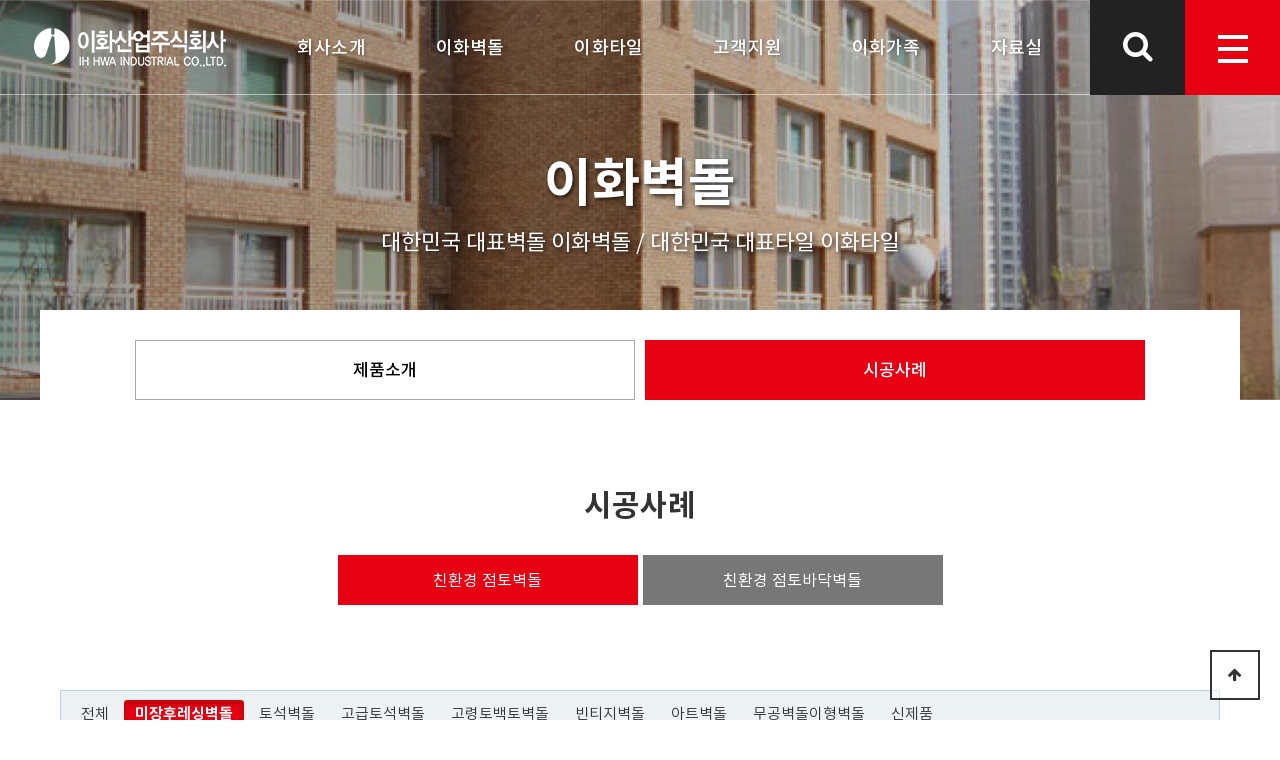

--- FILE ---
content_type: text/html; charset=utf-8
request_url: http://xn--hu5bqa922egxf.xn--3e0b707e/bbs/board.php?bo_table=0203&wr_id=72
body_size: 26434
content:
<!doctype html>
<html lang="ko">
<head>
<meta charset="utf-8">
<meta http-equiv="imagetoolbar" content="no">
<meta http-equiv="X-UA-Compatible" content="IE=edge">
<title>일산 장항동 카페 > 시공사례_친환경점토벽돌 | 이화산업(주)</title>
<link rel="stylesheet" href="http://xn--hu5bqa922egxf.xn--3e0b707e/theme/basic/css/default.css?ver=171222">
<link rel="stylesheet" href="http://xn--hu5bqa922egxf.xn--3e0b707e/theme/basic/skin/board/gallery0300/style.css?ver=171222">
<!--[if lte IE 8]>
<script src="http://xn--hu5bqa922egxf.xn--3e0b707e/js/html5.js"></script>
<![endif]-->
<script>
// 자바스크립트에서 사용하는 전역변수 선언
var g5_url       = "http://xn--hu5bqa922egxf.xn--3e0b707e";
var g5_bbs_url   = "http://xn--hu5bqa922egxf.xn--3e0b707e/bbs";
var g5_is_member = "";
var g5_is_admin  = "";
var g5_is_mobile = "";
var g5_bo_table  = "0203";
var g5_sca       = "";
var g5_editor    = "smarteditor2";
var g5_cookie_domain = "";
</script>
<script src="http://xn--hu5bqa922egxf.xn--3e0b707e/js/jquery-1.8.3.min.js"></script>

<script src="http://xn--hu5bqa922egxf.xn--3e0b707e/js/jquery.menu.js?ver=171222"></script>
<script src="http://xn--hu5bqa922egxf.xn--3e0b707e/js/common.js?ver=171222"></script>
<script src="http://xn--hu5bqa922egxf.xn--3e0b707e/js/wrest.js?ver=171222"></script>
<script src="http://xn--hu5bqa922egxf.xn--3e0b707e/js/placeholders.min.js"></script>
<link rel="stylesheet" href="http://xn--hu5bqa922egxf.xn--3e0b707e/js/font-awesome/css/font-awesome.min.css">

</head>
<body class="sub02 page0203 ">



<script>
jQuery(document).ready(function($) {
	$(".scroll").click(function(event){            
			event.preventDefault();
			$('html,body').animate({scrollTop:$(this.hash).offset().top}, 700);
	});
});
</script>

<link rel='stylesheet' href='http://xn--hu5bqa922egxf.xn--3e0b707e/theme/basic/upload/css/style_home.css?ver=1.0' type='text/css' media='all' />



<div id="wrap">
	<header id="header">
        <a class="btn_nav" href="javascript:;">
        menu
        	<div class="line line1"></div>
        	<div class="line line2"></div>
        	<div class="line line3"></div>
        </a>
        
		<div class="header_wrap">
    
            <div class="header_inner">
                <div id="logo">
                    <a href="http://xn--hu5bqa922egxf.xn--3e0b707e/index.php" title="home">
                        <img class="logo1" src="http://xn--hu5bqa922egxf.xn--3e0b707e/theme/basic/upload/images/logo.png">
                        <img class="logo2" src="http://xn--hu5bqa922egxf.xn--3e0b707e/theme/basic/upload/images/logo2.png">
                    </a>
                </div>
                
                <nav lang="en" class="menu_container">
                    <ul id="menu" class="menu">
                       <li><a href="http://xn--hu5bqa922egxf.xn--3e0b707e/bbs/content.php?co_id=0101"><span>회사소개</span></a></li>
                       <li><a href="http://xn--hu5bqa922egxf.xn--3e0b707e/bbs/board.php?bo_table=0201"><span>이화벽돌</span></a></li>
                       <li><a href="http://xn--hu5bqa922egxf.xn--3e0b707e/bbs/board.php?bo_table=0301"><span>이화타일</span></a></li>
                       <li><a href="http://xn--hu5bqa922egxf.xn--3e0b707e/bbs/content.php?co_id=0401"><span>고객지원</span></a></li>
                       <li><a href="http://xn--hu5bqa922egxf.xn--3e0b707e/bbs/board.php?bo_table=0501"><span>이화가족</span></a></li>
                       <li><a href="http://xn--hu5bqa922egxf.xn--3e0b707e/bbs/board.php?bo_table=0601"><span>자료실</span></a></li>
                    </ul>
                </nav>
                
			</div>

		</div>
        
        
<!-- navigation -->
<nav id="nav">
    <div class="inner">
        <dl>
            <dd class="c0">
                <a class="m m1" href="http://xn--hu5bqa922egxf.xn--3e0b707e/bbs/content.php?co_id=0101" data-order="1">회사소개</a>
            	<ul>
                	<li><a class="m m1" href="http://xn--hu5bqa922egxf.xn--3e0b707e/bbs/content.php?co_id=0101">회사소개</a></li>
                	<li><a class="m m1" href="http://xn--hu5bqa922egxf.xn--3e0b707e/bbs/content.php?co_id=0102">인사말</a></li>
                	<li><a class="m m1" href="http://xn--hu5bqa922egxf.xn--3e0b707e/bbs/content.php?co_id=0103">연혁</a></li>
                	<li><a class="m m1" href="http://xn--hu5bqa922egxf.xn--3e0b707e/bbs/board.php?bo_table=0104">인증서</a></li>
                	<li><a class="m m1" href="http://xn--hu5bqa922egxf.xn--3e0b707e/bbs/content.php?co_id=0105">오시는 길</a></li>
                </ul>
            </dd>
            <dd class="c1">
                <a class="m m2" href="http://xn--hu5bqa922egxf.xn--3e0b707e/bbs/board.php?bo_table=0201" data-order="2">이화벽돌</a>
            	<ul>
                	<li><a class="m m2" href="http://xn--hu5bqa922egxf.xn--3e0b707e/bbs/board.php?bo_table=0201">제품소개</a>
                    	<ul>
                            <li><a class="m m2" href="http://xn--hu5bqa922egxf.xn--3e0b707e/bbs/board.php?bo_table=0201">- 친환경 점토벽돌</a></li>
                            <li><a class="m m2" href="http://xn--hu5bqa922egxf.xn--3e0b707e/bbs/board.php?bo_table=0202">- 친환경 점토바닥벽돌</a></li>
                        </ul>
                    </li>
                	<li><a class="m m2" href="http://xn--hu5bqa922egxf.xn--3e0b707e/bbs/board.php?bo_table=0203">시공사례</a>
                    	<ul>
                            <li><a class="m m2" href="http://xn--hu5bqa922egxf.xn--3e0b707e/bbs/board.php?bo_table=0203">- 친환경 점토벽돌</a></li>
                            <li><a class="m m2" href="http://xn--hu5bqa922egxf.xn--3e0b707e/bbs/board.php?bo_table=0204">- 친환경 점토바닥벽돌</a></li>
                        </ul>
                    </li>
                </ul>
            </dd>
            <dd class="c1">
                <a class="m m2" href="http://xn--hu5bqa922egxf.xn--3e0b707e/bbs/board.php?bo_table=0301" data-order="3">이화타일</a>
            	<ul>
                	<li><a class="m m2" href="http://xn--hu5bqa922egxf.xn--3e0b707e/bbs/board.php?bo_table=0301">제품소개</a>
                    	<ul>
                            <li><a class="m m2" href="http://xn--hu5bqa922egxf.xn--3e0b707e/bbs/board.php?bo_table=0301&sca=200x400">- 200 x 400</a></li>
                            <li><a class="m m2" href="http://xn--hu5bqa922egxf.xn--3e0b707e/bbs/board.php?bo_table=0301&sca=250x400">- 250 x 400</a></li>
                            <li><a class="m m2" href="http://xn--hu5bqa922egxf.xn--3e0b707e/bbs/board.php?bo_table=0301&sca=300x600">- 300 x 600</a></li>
                        </ul>
                    </li>
                	<li><a class="m m2" href="http://xn--hu5bqa922egxf.xn--3e0b707e/bbs/board.php?bo_table=0302">시공사례</a>
                    	<ul>
                            <li><a class="m m2" href="http://xn--hu5bqa922egxf.xn--3e0b707e/bbs/board.php?bo_table=0302&sca=200x400">- 200 x 400</a></li>
                            <li><a class="m m2" href="http://xn--hu5bqa922egxf.xn--3e0b707e/bbs/board.php?bo_table=0302&sca=250x400">- 250 x 400</a></li>
                            <li><a class="m m2" href="http://xn--hu5bqa922egxf.xn--3e0b707e/bbs/board.php?bo_table=0302&sca=300x600">- 300 x 600</a></li>
                        </ul>
                    </li>
                </ul>
            </dd>
            <dd class="c2">
                <a class="m m3" href="http://xn--hu5bqa922egxf.xn--3e0b707e/bbs/content.php?co_id=0401" data-order="4">고객지원</a>
            </dd>
            <dd class="c3">
                <a class="m m4" href="http://xn--hu5bqa922egxf.xn--3e0b707e/bbs/board.php?bo_table=0501" data-order="5">이화가족</a>
            	<ul>
                	<li><a class="m m4" href="http://xn--hu5bqa922egxf.xn--3e0b707e/bbs/board.php?bo_table=0501">이화직매장</a></li>
                	<li><a class="m m4" href="http://xn--hu5bqa922egxf.xn--3e0b707e/bbs/board.php?bo_table=0502">벽돌대리점</a></li>
                	<li><a class="m m4" href="http://xn--hu5bqa922egxf.xn--3e0b707e/bbs/board.php?bo_table=0503">타일대리점</a></li>
                </ul>
            </dd>
            <dd class="c4">
                <a class="m m5" href="http://xn--hu5bqa922egxf.xn--3e0b707e/bbs/board.php?bo_table=0601" data-order="7">자료실</a>
            	<ul>
                	<li><a class="m m5" href="http://xn--hu5bqa922egxf.xn--3e0b707e/bbs/board.php?bo_table=0601&sca=이화벽돌">이화벽돌</a></li>
                	<li><a class="m m5" href="http://xn--hu5bqa922egxf.xn--3e0b707e/bbs/board.php?bo_table=0601&sca=이화타일">이화타일</a></li>
                </ul>
            </dd>
        </dl>
        <div class="all_info">
        	<div class="info_total info1">
                <div class="info_title">[본사 / 서울사업소]</div>
                <div class="info_con">
<span class="text1">
Tel. 02-2273-1136 ~ 8<br/>
Fax. 02-2273-1139
</span>
<span class="text2">
[벽돌영업부 직통] 02-2267-3191 &nbsp;&nbsp;&nbsp;&nbsp;&nbsp;E-mail : ihhwa2@ihhwaind.co.kr<br/>
[타일영업부 직통] 02-2273-1136 &nbsp;&nbsp;&nbsp;&nbsp;&nbsp;E-mail : ihhwa1@ihhwaind.co.kr
</span>
<span class="text3">서울특별시 중구 을지로 119(을지로 3가 65)   C.P.O.BOX  5010  SEOUL. KOREA</span>
                </div>
            </div>
        	<div class="info_total info2">
                <div class="info_title">[서울 전시장 / 직매소]</div>
                <div class="info_con">
<span class="text1">Tel. 02-2267-0536 ~7</span>
<span class="text3">서울특별시 중구 을지로 11길 6(을지로3가 65-8)</span>
                </div>
            </div>
        	<div class="info_total info3">
                <div class="info_title">[여주벽돌공장]</div>
                <div class="info_con">
<span class="text1">
Tel. 031-882-5229<br/>
Fax. 031-883-5211
</span>
<span class="text3">경기도 여주시 능서면 능서로 577(내양리 263-1)</span>
                </div>
            </div>
        	<div class="info_total info4">
                <div class="info_title">[예산 타일공장]</div>
                <div class="info_con">
<span class="text1">
Tel. 041-331-1157 ~ 9<br/>
Fax. 041-331-1163
</span>
<span class="text1">충청남도 예산군 신암면 신종두곡길 11(신종리 345)</span>
                </div>
            </div>
        </dl>
    </div>
    <span tabindex="0" class="jump hd"></span>
    
</nav>
<!-- //navigation -->
        
        <ul id="util">
            <li><a class="hashToggle" href="#totalSearch"><i class="fa fa-search" aria-hidden="true"></i><em class="sr-only">검색창 열림</em></a></li>
        </ul>
        <div id="totalSearch">
            <div class="container">
            <fieldset id="hd_sch" >
                <legend>사이트 내 전체검색</legend>
                <form name="fsearchbox" method="get" action="http://xn--hu5bqa922egxf.xn--3e0b707e/bbs/search.php" onsubmit="return fsearchbox_submit(this);">
                <input type="hidden" name="sfl" value="wr_subject||wr_1||wr_5||wr_6||wr_7">
                <input type="hidden" name="sop" value="and">
                <label for="sch_stx" class="sound_only">검색어 필수</label>
                <input type="text" name="stx" id="sch_stx" maxlength="20" placeholder="검색어를 입력해주세요">
                <button type="submit" id="sch_submit" value="검색"><i class="fa fa-search" aria-hidden="true"></i><span class="sound_only">검색</span></button>
                <a class="hashClose" href="#totalSearch">검색창 닫힘</a>
                </form>
                <script>
                function fsearchbox_submit(f)
                {
                    if (f.stx.value.length < 2) {
                        alert("검색어는 두글자 이상 입력하십시오.");
                        f.stx.select();
                        f.stx.focus();
                        return false;
                    }

                    // 검색에 많은 부하가 걸리는 경우 이 주석을 제거하세요.
                    var cnt = 0;
                    for (var i=0; i<f.stx.value.length; i++) {
                        if (f.stx.value.charAt(i) == ' ')
                            cnt++;
                    }

                    if (cnt > 1) {
                        alert("빠른 검색을 위하여 검색어에 공백은 한개만 입력할 수 있습니다.");
                        f.stx.select();
                        f.stx.focus();
                        return false;
                    }

                    return true;
                }
                </script>
            </fieldset>
            
            </div>
        </div>
 
        
        
	</header>

    <div id="container">  

		        <div class="sub_img">
                <div class="sub_text">
    	<div class="text1">이화벽돌</div>
    	<div class="text2">대한민국 대표벽돌 이화벽돌 / 대한민국 대표타일 이화타일</div>
    </div>
    <div class="tab_menu tab2">
        <ul>
            <li class=""><a href="http://xn--hu5bqa922egxf.xn--3e0b707e/bbs/board.php?bo_table=0201"><span>제품소개</span></a></li>
            <li class="on"><a href="http://xn--hu5bqa922egxf.xn--3e0b707e/bbs/board.php?bo_table=0203"><span>시공사례</span></a></li>
        </ul>
    </div>
        </div>
		    <div class="page_title">시공사례</div>
    <div class="tab_menu2">
        <ul>
            <li class="on"><a href="http://xn--hu5bqa922egxf.xn--3e0b707e/bbs/board.php?bo_table=0203">친환경 점토벽돌</a></li>
            <li class=""><a href="http://xn--hu5bqa922egxf.xn--3e0b707e/bbs/board.php?bo_table=0204">친환경 점토바닥벽돌</a></li>
		</ul>
    </div>
        <div id="middle_total"> 
            <div class="con_total">
                                            
<script src="http://xn--hu5bqa922egxf.xn--3e0b707e/js/viewimageresize.js"></script>

<!-- 게시물 읽기 시작 { -->


<article id="bo_v" style="width:1200px; margin:0 auto 0; padding-bottom:35px">

	    <nav id="bo_cate">
        <h2>시공사례_친환경점토벽돌 카테고리</h2>
        <ul id="bo_cate_ul">
            <li><a href="http://xn--hu5bqa922egxf.xn--3e0b707e/bbs/board.php?bo_table=0203">전체</a></li><li><a href="http://xn--hu5bqa922egxf.xn--3e0b707e/bbs/board.php?bo_table=0203&amp;sca=%EB%AF%B8%EC%9E%A5%ED%9B%84%EB%A0%88%EC%8B%B1%EB%B2%BD%EB%8F%8C" id="bo_cate_on"><span class="sound_only">열린 분류 </span>미장후레싱벽돌</a></li><li><a href="http://xn--hu5bqa922egxf.xn--3e0b707e/bbs/board.php?bo_table=0203&amp;sca=%ED%86%A0%EC%84%9D%EB%B2%BD%EB%8F%8C">토석벽돌</a></li><li><a href="http://xn--hu5bqa922egxf.xn--3e0b707e/bbs/board.php?bo_table=0203&amp;sca=%EA%B3%A0%EA%B8%89%ED%86%A0%EC%84%9D%EB%B2%BD%EB%8F%8C">고급토석벽돌</a></li><li><a href="http://xn--hu5bqa922egxf.xn--3e0b707e/bbs/board.php?bo_table=0203&amp;sca=%EA%B3%A0%EB%A0%B9%ED%86%A0%EB%B0%B1%ED%86%A0%EB%B2%BD%EB%8F%8C">고령토백토벽돌</a></li><li><a href="http://xn--hu5bqa922egxf.xn--3e0b707e/bbs/board.php?bo_table=0203&amp;sca=%EB%B9%88%ED%8B%B0%EC%A7%80%EB%B2%BD%EB%8F%8C">빈티지벽돌</a></li><li><a href="http://xn--hu5bqa922egxf.xn--3e0b707e/bbs/board.php?bo_table=0203&amp;sca=%EC%95%84%ED%8A%B8%EB%B2%BD%EB%8F%8C">아트벽돌</a></li><li><a href="http://xn--hu5bqa922egxf.xn--3e0b707e/bbs/board.php?bo_table=0203&amp;sca=%EB%AC%B4%EA%B3%B5%EB%B2%BD%EB%8F%8C%EC%9D%B4%ED%98%95%EB%B2%BD%EB%8F%8C">무공벽돌이형벽돌</a></li><li><a href="http://xn--hu5bqa922egxf.xn--3e0b707e/bbs/board.php?bo_table=0203&amp;sca=%EC%8B%A0%EC%A0%9C%ED%92%88">신제품</a></li>        </ul>
    </nav>
        
    <header>
        <h2 id="bo_v_title">
            <span class="bo_v_tit">
            일산 장항동 카페</span>
        </h2>
    </header>

    <section id="bo_v_info">
        <h2>페이지 정보</h2>
        <!--span class="sound_only">작성자</span--><!--?php echo $view['name'] ?--><!--?php if ($is_ip_view) { echo "&nbsp;($ip)"; } ?--></strong>
        <span class="sound_only">댓글</span><strong><a href="#bo_vc"> <i class="fa fa-commenting-o" aria-hidden="true"></i> 0건</a></strong>
        <span class="sound_only">조회</span><strong><i class="fa fa-eye" aria-hidden="true"></i> 1,762회</strong>
        <strong class="if_date"><span class="sound_only">작성일</span><i class="fa fa-clock-o" aria-hidden="true"></i> 23-05-17 14:35</strong>

    </section>

    <section id="bo_v_atc">
        <h2 id="bo_v_atc_title">본문</h2>

        <div id="bo_v_img">
<a href="http://xn--hu5bqa922egxf.xn--3e0b707e/bbs/view_image.php?bo_table=0203&amp;fn=2948636977_Cko8fXFc_49cd64e845670394a5329e24a1b0f247a18acce8.jpg" target="_blank" class="view_image"><img src="http://xn--hu5bqa922egxf.xn--3e0b707e/data/file/0203/thumb-2948636977_Cko8fXFc_49cd64e845670394a5329e24a1b0f247a18acce8_1200x583.jpg" alt=""/></a><a href="http://xn--hu5bqa922egxf.xn--3e0b707e/bbs/view_image.php?bo_table=0203&amp;fn=2948636977_IJtzAWSE_d1e1d709a2ba36d162fc11ecc0b59ab0326426e3.jpg" target="_blank" class="view_image"><img src="http://xn--hu5bqa922egxf.xn--3e0b707e/data/file/0203/2948636977_IJtzAWSE_d1e1d709a2ba36d162fc11ecc0b59ab0326426e3.jpg" alt=""  width="784" height="1613" ></a></div>

        <!-- 본문 내용 시작 { -->
        <div id="bo_v_con"><p><br /></p><p><br /></p><p style="font-family:'Noto Sans Korean', sans-serif;font-size:14px;background-color:rgb(255,255,255);"><b><span style="font-family:'나눔바른고딕', NanumBarunGothic, NanumBarunGothicOTF;font-size:14pt;">사용벽돌 :프리미엄 미장 P-#1003</span></b></p><p style="font-family:'Noto Sans Korean', sans-serif;font-size:14px;background-color:rgb(255,255,255);"><b><span style="font-family:'나눔바른고딕', NanumBarunGothic, NanumBarunGothicOTF;font-size:14pt;"><br /></span></b></p><div style="font-family:'Noto Sans Korean', sans-serif;font-size:14px;background-color:rgb(255,255,255);margin:10px 0px 30px;width:1160px;line-height:1.7em;min-height:200px;"><p><span style="font-family:'나눔바른고딕', NanumBarunGothic, NanumBarunGothicOTF;font-size:11pt;">제품에 관한 자세한 문의는 전화나 이메일을 이용하여주세요.</span></p><p><br /></p><p><span style="font-family:'나눔바른고딕', NanumBarunGothic, NanumBarunGothicOTF;font-size:11pt;">[벽돌영업부 직통] </span></p><p><span style="font-family:'나눔바른고딕', NanumBarunGothic, NanumBarunGothicOTF;font-size:11pt;">TEL : 02-2267-3191 (벽돌 영업부 박강옥 과장 010-8151-8416)</span></p><p><span style="font-family:'나눔바른고딕', NanumBarunGothic, NanumBarunGothicOTF;font-size:11pt;">E-mail : ihhwa1955@hanmail.net</span></p></div></div>
                <!-- } 본문 내용 끝 -->

        

        <!--  추천 비추천 시작 { -->
                <!-- }  추천 비추천 끝 -->
    </section>

    <div id="bo_v_share">
        
            </div>

    
    
    
    <!-- 게시물 상단 버튼 시작 { -->
    <div id="bo_v_top">
        
        <ul class="bo_v_left">
                                                                    </ul>

        <ul class="bo_v_com">
           <li><a href="./board.php?bo_table=0203&amp;page=" class="btn_b01 btn"><i class="fa fa-list" aria-hidden="true"></i> 목록</a></li>
                                </ul>

                <ul class="bo_v_nb">
            <li class="btn_prv"><span class="nb_tit"><i class="fa fa-caret-up" aria-hidden="true"></i> 이전글</span><a href="./board.php?bo_table=0203&amp;wr_id=73">빈티지 실버(P-#1605)</a> <span class="nb_date">23.05.19</span></li>            <li class="btn_next"><span class="nb_tit"><i class="fa fa-caret-down" aria-hidden="true"></i> 다음글</span><a href="./board.php?bo_table=0203&amp;wr_id=71">빈티지 고벽</a>  <span class="nb_date">23.04.20</span></li>        </ul>
                    </div>
    <!-- } 게시물 상단 버튼 끝 -->

    <!--?php
    // 코멘트 입출력
    include_once(G5_BBS_PATH.'/view_comment.php');
     ?-->


</article>
<!-- } 게시판 읽기 끝 -->

<script>

function board_move(href)
{
    window.open(href, "boardmove", "left=50, top=50, width=500, height=550, scrollbars=1");
}
</script>

<script>
$(function() {
    $("a.view_image").click(function() {
        window.open(this.href, "large_image", "location=yes,links=no,toolbar=no,top=10,left=10,width=10,height=10,resizable=yes,scrollbars=no,status=no");
        return false;
    });

    // 추천, 비추천
    $("#good_button, #nogood_button").click(function() {
        var $tx;
        if(this.id == "good_button")
            $tx = $("#bo_v_act_good");
        else
            $tx = $("#bo_v_act_nogood");

        excute_good(this.href, $(this), $tx);
        return false;
    });

    // 이미지 리사이즈
    $("#bo_v_atc").viewimageresize();

    //sns공유
    $(".btn_share").click(function(){
        $("#bo_v_sns").fadeIn();
   
    });

    $(document).mouseup(function (e) {
        var container = $("#bo_v_sns");
        if (!container.is(e.target) && container.has(e.target).length === 0){
        container.css("display","none");
        }	
    });
});

function excute_good(href, $el, $tx)
{
    $.post(
        href,
        { js: "on" },
        function(data) {
            if(data.error) {
                alert(data.error);
                return false;
            }

            if(data.count) {
                $el.find("strong").text(number_format(String(data.count)));
                if($tx.attr("id").search("nogood") > -1) {
                    $tx.text("이 글을 비추천하셨습니다.");
                    $tx.fadeIn(200).delay(2500).fadeOut(200);
                } else {
                    $tx.text("이 글을 추천하셨습니다.");
                    $tx.fadeIn(200).delay(2500).fadeOut(200);
                }
            }
        }, "json"
    );
}
</script>
<!-- } 게시글 읽기 끝 -->
					</div>
        </div>
		
    </div>


    <footer id="footer">
        <div class="footer_inner">

            <div class="footer_info">
                <span>이화산업(주)</span>
                <span>대표자 최동재</span>
                <span>사업자등록번호 126-81-00387</span>
                <span>TEL 02-2273-1136</span>
                <span>FAX 02-2273-1139</span>
                <br>
                <span class="c_yellow">[서울본사]</span>
                <span>서울 종로구 종로 82 거상빌딩</span>
                <span>FAX 02-2273-1139</span>
                <span>기타문의 ihhwa1955@daum.net</span>
                <br>
                <span class="c_yellow">벽돌사업부 -</span>
                <span>TEL 02-2267-3191</span>
                <span>E-mail ihhwa1955@hanmail.net</span>/ &nbsp;&nbsp;
                <span class="c_yellow">타일사업부 -</span>
                <span>TEL 02-2273-1136</span>
                <span>E-mail ihhwa1955@hanmail.net</span>
                <br>
                <span class="c_yellow">[직매장]</span>
                <span>서울 종로구 종로82 거상빌딩 1층</span>
                <span>TEL  02-2267-0536~7</span>
                <br>
                <span class="c_yellow">[여주벽돌공장]</span>
                <span>경기도 여주시 능서면 능서로 577</span>
                <span>TEL  031-882-5229</span>
                <span>FAX  031-883-5211</span>
                <br>
                <span class="c_yellow">[예산타일공장]</span>
                <span>충청남도 예산군 신암면 신종두곡길 11</span>
                <span>TEL  041-331-1157~9</span>
                <span>FAX  041-331-1163</span>
                <br>
                <br>
                <span>Copyrights©2020 이화산업(주) All rights reserved.</span>
            </div>

        	<div class="copy_logo"><a href="http://xn--hu5bqa922egxf.xn--3e0b707e"><img class="logo2" src="http://xn--hu5bqa922egxf.xn--3e0b707e/theme/basic/upload/images/copy_logo.png"></a></div>
            <nav class="footer_menu">
                <ul>
                    <li><a href="http://xn--hu5bqa922egxf.xn--3e0b707e/bbs/content.php?co_id=0101">회사소개</a></li>
                    <li><a href="http://xn--hu5bqa922egxf.xn--3e0b707e/bbs/content.php?co_id=priv">개인정보처리방침</a></li>
					                    <li><a href="http://xn--hu5bqa922egxf.xn--3e0b707e/bbs/login.php">로그인</a></li>
                                    </ul>
            </nav>

        </div>

        <button type="button" id="top_btn"><i class="fa fa-arrow-up" aria-hidden="true"></i><span class="sound_only">상단으로</span></button>
        <script>
        $(function() {
            $("#top_btn").on("click", function() {
                $("html, body").animate({scrollTop:0}, '500');
                return false;
            });
        });
        </script>
    </footer>

	
</div>

<script type='text/javascript' src='http://xn--hu5bqa922egxf.xn--3e0b707e/theme/basic/upload/js/all.js?ver=1.0'></script>


<!-- common -->
<script src="http://xn--hu5bqa922egxf.xn--3e0b707e/theme/basic/upload/js/CSSPlugin.min.js"></script>
<script src="http://xn--hu5bqa922egxf.xn--3e0b707e/theme/basic/upload/js/TweenLite.min.js"></script>
<script src="http://xn--hu5bqa922egxf.xn--3e0b707e/theme/basic/upload/js/common.js"></script>




<!-- ie6,7에서 사이드뷰가 게시판 목록에서 아래 사이드뷰에 가려지는 현상 수정 -->
<!--[if lte IE 7]>
<script>
$(function() {
    var $sv_use = $(".sv_use");
    var count = $sv_use.length;

    $sv_use.each(function() {
        $(this).css("z-index", count);
        $(this).css("position", "relative");
        count = count - 1;
    });
});
</script>
<![endif]-->

</body>
</html>

<!-- 사용스킨 : theme/gallery0300 -->


--- FILE ---
content_type: text/css
request_url: http://xn--hu5bqa922egxf.xn--3e0b707e/theme/basic/skin/board/gallery0300/style.css?ver=171222
body_size: 24115
content:
@charset "utf-8";
/* SIR 지운아빠 */

/* ### 기본 스타일 커스터마이징 시작 ### */
input::-webkit-input-placeholder {color:#777;}
input:-ms-input-placeholder{color:#777;}
input::placeholder {color:#777;}

.box_total{width:100%; overflow:hidden; margin-bottom:50px;}

.box_total .box_title{ float:left; width:100%; height:60px; padding:0 0 20px 0; border-bottom:1px solid #000; margin-bottom:80px;}
.box_total .box_title .ca_name_title{ float:left; width:40%; height:40px; line-height:40px; font-size:22px; font-weight:700; color:#333; }
.box_total .box_title .page_info{ float:right; width:60%; height:40px; line-height:40px; font-size:15px; font-weight:500; color:#777; text-align:right; }
.box_total .box_title .page_info .page_info_btn{ display:inline-block; width:90px; height:35px; background:#555; font-size:15px; line-height:35px; font-weight:500; color:#fff; text-align:center;}

.box_total .box_img{float:left; width:55%; overflow:hidden;}

.box_total .box_info{float:right; width:40%; overflow:hidden; letter-spacing:-0.05rem;}
.box_total .box_info .info_title{ width:100%; overflow:hidden; padding:20px 0; font-size:30px; line-height:120%; font-weight:700; color:#000;}
.box_total .box_info .info_title img{ vertical-align:middle;}
.box_total .box_info .info_text{ width:100%; overflow:hidden; font-size:16px; line-height:150%; font-weight:400; color:#777;}
.box_total .box_info .info_list{ width:100%; overflow:hidden; margin-top:40px; padding:20px 0; border-top:1px solid #ddd; border-bottom:1px solid #ddd;}
.box_total .box_info .info_list li{width:100%; overflow:hidden; padding:10px 0; font-size:16px; line-height:25px; font-weight:400;}
.box_total .box_info .info_list li:last-child{ color:#d61919;}
.box_total .box_info .info_list .list_title{ float:left; width:100px; overflow:hidden;  font-weight:500; color:#000;}
.box_total .box_info .info_list .list_con{ float:left; width:calc(100% - 100px); font-weight:400; color:#333;}
.box_total .box_info .info_btn{ width:100%; overflow:hidden; margin-top:60px;}
.box_total .box_info .info_btn ul li{overflow:hidden; border-radius:10px;}
.box_total .box_info .info_btn ul li a{ display:block; width:100%; height:65px; text-align:center; font-size:18px; font-weight:700; line-height:65px; color:#fff;}
.box_total .box_info .info_btn ul li:nth-child(1){float:left; width:63%; background-color:#6d9d24; background-image:url('./img/down_icon.png'); background-position:22% center; background-repeat:no-repeat;}
.box_total .box_info .info_btn ul li:nth-child(1) a{padding:0 15% 0 28%;}
.box_total .box_info .info_btn ul li:nth-child(2){float:right; width:34%; background-color:#a6552b;}

/* ### 기본 스타일 커스터마이징 시작 ### */

/* 게시판 버튼 */
/* 목록 버튼 */
#bo_gall a.btn_b01 {}
#bo_gall a.btn_b01:focus, #bo_gall a.btn_b01:hover {}
#bo_gall a.btn_b02 {}
#bo_gall a.btn_b02:focus, #bo_gall a.btn_b02:hover {}
#bo_gall a.btn_admin {} /* 관리자 전용 버튼 */
#bo_gall a.btn_admin:focus, #bo_gall .btn_admin:hover {}

/* 읽기 버튼 */
#bo_v a.btn_b01 {}
#bo_v a.btn_b01:focus, #bo_v a.btn_b01:hover {}
#bo_v a.btn_b02 {}
#bo_v a.btn_b02:focus, #bo_v a.btn_b02:hover {}
#bo_v a.btn_admin {} /* 관리자 전용 버튼 */
#bo_v a.btn_admin:focus, #bo_v a.btn_admin:hover {}

/* 쓰기 버튼 */
#bo_w .btn_confirm {} /* 서식단계 진행 */
#bo_w .btn_submit {padding:0 20px}
#bo_w button.btn_submit {}
#bo_w fieldset .btn_submit {}
#bo_w .btn_cancel {}
#bo_w button.btn_cancel {}
#bo_w .btn_cancel:focus, #bo_w .btn_cancel:hover {}
#bo_w a.btn_frmline, #bo_w button.btn_frmline {} /* 우편번호검색버튼 등 */
#bo_w button.btn_frmline {}

/* 기본 테이블 */
/* 읽기 내 테이블 */
#bo_v .tbl_head01 {}
#bo_v .tbl_head01 caption {}
#bo_v .tbl_head01 thead th {}
#bo_v .tbl_head01 thead a {}
#bo_v .tbl_head01 thead th input {} /* middle 로 하면 게시판 읽기에서 목록 사용시 체크박스 라인 깨짐 */
#bo_v .tbl_head01 tfoot th {}
#bo_v .tbl_head01 tfoot td {}
#bo_v .tbl_head01 tbody th {}
#bo_v .tbl_head01 td {}
#bo_v .tbl_head01 a {}
#bo_v td.empty_table {}

/* 쓰기 테이블 */
#bo_w table {}
#bo_w caption {}
#bo_w .frm_info {}
#bo_w .frm_address {}
#bo_w .frm_file {}

#bo_w .tbl_frm01 {}
#bo_w .tbl_frm01 th {}
#bo_w .tbl_frm01 td {}
#bo_w .tbl_frm01 textarea, #bo_w tbl_frm01 .frm_input {}
#bo_w .tbl_frm01 textarea {}
/*
#bo_w .tbl_frm01 #captcha {}
#bo_w .tbl_frm01 #captcha input {}
*/
#bo_w .tbl_frm01 a {}

/* 필수입력 */
#bo_w .required, #bo_w textarea.required {}

#bo_w .cke_sc {}
#bo_w button.btn_cke_sc{}
#bo_w .cke_sc_def {}
#bo_w .cke_sc_def dl {}
#bo_w .cke_sc_def dl:after {}
#bo_w .cke_sc_def dt, #bo_w .cke_sc_def dd {}
#bo_w .cke_sc_def dt {}
#bo_w .cke_sc_def dd {}

/* ### 기본 스타일 커스터마이징 끝 ### */

/* 게시판 목록 */
#bo_cate {background:#ecf2f3;padding:7px;margin-top:-20px; margin-bottom:20px;border:1px solid #bed1d4}
#bo_cate h2 {position:absolute;font-size:0;line-height:0;overflow:hidden}
#bo_cate ul {zoom:1}
#bo_cate ul:after {display:block;visibility:hidden;clear:both;content:""}
#bo_cate li {display:inline-block;padding:2px;}
#bo_cate a {display:block;line-height:26px;padding:0 10px;border-radius:3px;border:1px solid transparent}
#bo_cate a:focus, #bo_cate a:hover, #bo_cate a:active {text-decoration:none;background:#d2d6dc;}
#bo_cate #bo_cate_on {z-index:2;background:#e60011;color:#fff;font-weight:bold;
-webkit-box-shadow: inset 0 2px 5px rgba(0, 0, 0, 0.3);
-moz-box-shadow: inset 0 2px 5px rgba(0, 0, 0, 0.3);
box-shadow:inset 0 2px 5px rgba(0, 0, 0, 0.3);}

.td_subject img {margin-left:3px}

/* 갤러리 목록 */
.box_total h2 {margin:0;padding:0;width:1px;height:1px;font-size:0;line-height:0;overflow:hidden}
.box_total ul {padding:0;list-style:none;zoom:1}
.box_total ul li{position:relative; float:left; width:23.5%; margin-right:2%; margin-bottom:3%;}
.box_total ul li:nth-child(4n){margin-right:0px;}
.box_total ul li .gall_chk{position:absolute; z-index:10; top:0;right:0;padding:5px;}
.box_total ul li .gall_mark{position:absolute; z-index:10; top:0;left:0;padding:5px;}
.box_total ul li a{display:block; width:100%; overflow:hidden;}
.box_total ul li a:before{position:absolute; left:0; top:0; width:100%; height:100%; border:1px solid #ccc; content:'';}
.box_total ul li a:hover:before{border:1px solid #999;}

.box_total .gall_img{width:100%; height:0; overflow:hidden; padding-bottom:100%; border-bottom:1px solid #ccc;}
.box_total .gall_img img{max-width:100%;height:auto !important}
.box_total .gall_img span{display:inline-block;background:#eee;text-align:center;line-height:150px;text-transform:uppercase;font-weight:bold;font-size:1.25em;color:#777}

.box_total .gall_info{width:100%; overflow:hidden; padding:14px; letter-spacing:-0.05rem; background:#f1f1f1;}
.box_total .gall_info .info_title{ float:left; width:100%; overflow:hidden; margin-bottom:5px; font-size:16px; text-align:center; color:#000; line-height:30px; font-weight:500; white-space: nowrap; overflow: hidden; text-overflow: ellipsis; }
.box_total .gall_info .info_text1{ float:left; width:30%; height:25px; font-size:16px; color:#777; line-height:25px; font-weight:300;}
.box_total .gall_info .info_text2{ float:left; width:70%; height:25px; font-size:14px; color:#777; line-height:25px; font-weight:300; text-align:right;}



.box_total .bo_tit .fa-download{width:16px;height:16px;line-height:16px;background:#e89f31;color:#fff;text-align:center;font-size:10px;border-radius:2px;margin-right:2px;vertical-align:middle}
.box_total .bo_tit .fa-link{width:16px;height:16px;line-height:16px;background:#ad68d8;color:#fff;text-align:center;font-size:10px;border-radius:2px;margin-right:2px;vertical-align:middle;font-weight:normal}
.box_total .bo_tit .fa-link{width:16px;height:16px;line-height:16px;background:#ad68d8;color:#fff;text-align:center;font-size:10px;border-radius:2px;margin-right:2px;vertical-align:middle;margin-right:2px}
.box_total .bo_tit .new_icon{display:inline-block;width: 16px;line-height:16px ;font-size:0.833em;color:#fff;background:#6db142;text-align:center;border-radius: 2px;vertical-align:middle;margin-right:2px}
.box_total .bo_tit .hot_icon{display:inline-block;width: 16px;line-height:16px ;font-size:0.833em;color:#fff;background:#e52955;text-align:center;border-radius: 2px;vertical-align:middle;margin-right:2px}
.box_total .bo_tit .fa-lock{display: inline-block;line-height: 16px;color: #999;text-align: center;vertical-align:middle;}


@media screen and (max-width:1600px){
.box_total .gall_info .info_text1{}
.box_total .gall_info .info_text2{}
}
@media screen and (max-width:1400px){
#bo_cate a {font-size:15px;}

.box_total .gall_info .info_text1{font-size:14px; width:100%;}
.box_total .gall_info .info_text2{font-size:13px; width:100%; text-align:left;}
}

/* 게시판 목록 공통 */
#bo_btn_top{margin: 10px 0}
#bo_btn_top:after {display:block;visibility:hidden;clear:both;content:""}
.bo_fx {margin-bottom:5px;float:right;zoom:1}
.bo_fx:after {display:block;visibility:hidden;clear:both;content:""}
.bo_fx ul {margin:0;padding:0;list-style:none}
#bo_list_total {float:left;line-height:30px;font-size:0.92em;color:#4e546f;background:#d4d4d4;padding:0 10px;border-radius:5px;}

.btn_bo_user {float:right;margin:0;padding:0;list-style:none}
.btn_bo_user li {float:left;margin-left:5px}
.btn_bo_adm {float:left}
.btn_bo_adm li {float:left;margin-right:5px}
.btn_bo_adm input {padding:0 8px;border:0;background:#d4d4d4;color:#666;text-decoration:none;vertical-align:middle}
.bo_notice td {background:#f5f6fa}
.bo_notice td a {font-weight:bold}
.bo_notice .notice_icon{display:inline-block;background:#ed6478;padding:0 3px;line-height:20px;font-weight:normal;font-size:0.92em;color:#fff}
.td_num strong {color:#000}
.bo_cate_link {display:inline-block;margin:0 3px 0 0;font-size:0.92em;color:#3598db !important;font-weight:bold} /* 글제목줄 분류스타일 */
.bo_current {color:#e8180c}
#bo_list .profile_img {display:inline-block;margin-right:5px}
#bo_list .profile_img img{border-radius:50%}
#bo_list .cnt_cmt {display:inline-block;margin:0 0 0 3px;font-weight:bold;color:#ed6478;font-size:0.86em}

#bo_sch {float:left;border:1px solid #ccc;border-radius:3px;margin:0 0 20px;background:#fff}
#bo_sch:after {display:block;visibility:hidden;clear:both;content:""}
#bo_sch legend {position:absolute;margin:0;padding:0;font-size:0;line-height:0;text-indent:-9999em;overflow:hidden}
#bo_sch select{border:0;margin:9px 5px ;height:20px;float:left;border-right:1px solid #ddd;}
#bo_sch .sch_input{height:38px;border:0;padding:0;background-color:transparent;float:left}
#bo_sch .sch_btn{height:38px;float:left;background:url('./img/sch_btn.png') no-repeat 50% 50%;border:0;width:40px;text-indent:-999px;overflow:hidden}

#bo_gall li.empty_list {padding:85px 0;text-align:center}


/* 게시판 쓰기 */
#char_count_desc {display:block;margin:0 0 5px;padding:0}
#char_count_wrap {margin:5px 0 0;text-align:right}
#char_count {font-weight:bold}

#autosave_wrapper {position:relative}
#autosave_pop {display:none;z-index:10;position:absolute !important;top:34px;right:0;width:350px;height:auto !important;height:180px;max-height:180px;border:1px solid #565656;background:#fff;
-webkit-box-shadow: 2px 2px 3px 0px rgba(0,0,0,0.2);
-moz-box-shadow: 2px 2px 3px 0px rgba(0,0,0,0.2);
box-shadow: 2px 2px 3px 0px rgba(0,0,0,0.2);}
#autosave_pop:before{content: "";position: absolute;top: -8px;right: 45px;width: 0;height: 0;border-style: solid;border-width: 0 6px 8px 6px;border-color: transparent transparent #000 transparent;}
#autosave_pop:after{content: "";position: absolute;top: -7px;right: 45px;width: 0;height: 0;border-style: solid;border-width: 0 6px 8px 6px;border-color: transparent transparent #fff transparent;}
html.no-overflowscrolling #autosave_pop {height:auto;max-height:10000px !important} /* overflow 미지원 기기 대응 */
#autosave_pop strong {position:absolute;font-size:0;line-height:0;overflow:hidden}
#autosave_pop div {text-align:center;margin:0 !important;}
#autosave_pop button {margin:0;padding:0;border:0;}
#autosave_pop ul {padding:15px;border-top:1px solid #e9e9e9;list-style:none;overflow-y:scroll;height:130px;border-bottom:1px solid #e8e8e8}
#autosave_pop li {padding:8px 5px;border-bottom:1px solid #fff;background:#eee;zoom:1}
#autosave_pop li:after {display:block;visibility:hidden;clear:both;content:""}
#autosave_pop a {display:block;float:left}
#autosave_pop span {display:block;float:right;font-size:0.92em;font-style:italic;color:#999}
.autosave_close {cursor:pointer;width:100%;height:30px;background:none;color:#888;font-weight:bold;font-size:0.92em}
.autosave_close:hover{background:#f3f3f3;color:#3597d9}
.autosave_content {display:none}
.autosave_del{background:url(./img/close_btn.png) no-repeat 50% 50%;text-indent:-999px;overflow:hidden;height:20px;width:20px;}

/* 게시판 읽기 */
#bo_v {margin-bottom:20px;padding:20px;background:#fff;box-sizing:border-box}

#bo_v_table {position:absolute;top:0;right:16px;margin:0;padding:0 5px;height:25px;background:#ff3061;color:#fff;font-weight:bold;line-height:2.2em}

#bo_v_title {}
#bo_v_title .bo_v_cate{display:inline-block;line-height:26px;background: #3497d9;color: #fff;font-weight: bold;border-bottom:1px solid #1977b5;padding:0 10px;border-radius:3px;
-webkit-box-shadow: inset 0 2px 5px rgb(33, 135, 202);
-moz-box-shadow: inset 0 2px 5px rgb(33, 135, 202);
box-shadow: inset 0 2px 5px rgb(33, 135, 202);}
#bo_v_title .bo_v_tit{display:block;font-size:2em;margin:5px 0 0;word-break:break-all}

#bo_v_info {padding: 10px 0 15px;margin:0 0 20px;border-bottom:1px solid #ddd;color:#666}
#bo_v_info:after {display:block;visibility:hidden;clear:both;content:""} 
#bo_v_info h2 {position:absolute;font-size:0;line-height:0;overflow:hidden}
#bo_v_info strong {display:inline-block;margin:0 10px 0 0;font-weight:normal}
#bo_v_info .sv_member,
#bo_v_info .sv_guest,
#bo_v_info .member,
#bo_v_info .guest {font-weight:bold}
#bo_v_info .profile_img {}
#bo_v_info .profile_img img{border-radius:50%}
#bo_v_info .sv_member{color:#000}
#bo_v_info .if_view{display:inline-block;background:url(./img/icon_view.png) no-repeat 50% 50%;height:15px;width:20px;overflow:hidden;text-indent:-999px;vertical-align:middle;margin-right:3px}
#bo_v_info .if_comment{display:inline-block;background:url(./img/icon_comment.png) no-repeat 50% 50%;height:15px;width:20px;overflow:hidden;text-indent:-999px;vertical-align:middle;margin-right:3px}
#bo_v_info .if_date{float:right;margin:0;font-style:italic;color:#888}

#bo_v_file {margin:10px 0;border:1px solid #d4d4d4}
#bo_v_file h2 {padding:10px;background: #f3f3f3}
#bo_v_file ul {margin:0;padding:5px 0;list-style:none}
#bo_v_file li {padding:5px 10px;position:relative;}
#bo_v_file a {display:inline-block;color:#3497d9;text-decoration:underline;word-wrap:break-word}
#bo_v_file a:focus, #bo_v_file a:hover, #bo_v_file a:active {text-decoration:none}
#bo_v_file img {float:left;margin:0 10px 0 0}
.bo_v_file_cnt  {position:absolute;top:5px;right:10px;color:#888;font-size:0.92em}

#bo_v_link {margin:10px 0;border:1px solid #d4d4d4}
#bo_v_link h2 {padding:10px;border-bottom:1px solid #e8e8e8;background: #f3f3f3}
#bo_v_link ul {margin:0;padding:5px 0;list-style:none}
#bo_v_link li {padding:5px 10px;position:relative;}
#bo_v_link a {display:inline-block;color:#3497d9;text-decoration:underline;word-wrap:break-word}
#bo_v_link a:focus, #bo_v_link a:hover, #bo_v_link a:active {text-decoration:none}
.bo_v_link_cnt {position:absolute;top:5px;right:10px;color:#888;font-size:0.92em}

#bo_v_top {zoom:1}
#bo_v_top:after {display:block;visibility:hidden;clear:both;content:""}
#bo_v_top h2 {position:absolute;font-size:0;line-height:0;overflow:hidden}
#bo_v_top ul {padding:0;list-style:none;word-break:break-all}

#bo_v_bot {zoom:1}
#bo_v_bot:after {display:block;visibility:hidden;clear:both;content:""}
#bo_v_bot h2 {position:absolute;font-size:0;line-height:0;overflow:hidden}
#bo_v_bot ul {padding:0;list-style:none}

.bo_v_com {margin:20px 0;float:right}
.bo_v_com li {float:left;margin-left:5px}

.bo_v_left {margin:20px 0;float:left}
.bo_v_left li {float:left;margin-right:5px}

.bo_v_nb {margin:20px 0;position:relative;clear:both;text-align:left;border-bottom:1px solid #ddd}
.bo_v_nb:after {display:block;visibility:hidden;clear:both;content:""}
.bo_v_nb li {border-top:1px solid #ddd;padding:13px;border-left:1px solid #ddd;border-right:1px solid #ddd;}
.bo_v_nb li:hover{background:#f6f6f6}
.bo_v_nb li i{font-size:13px}
.bo_v_nb li .nb_tit{display:inline-block;padding-right:20px;color:#4567b5}
.bo_v_nb li .nb_date{float:right;color:#888}

#bo_v_atc {min-height:200px;height:auto !important;height:200px}
#bo_v_atc_title {position:absolute;font-size:0;line-height:0;overflow:hidden}

#bo_v_img {width:100%;overflow:hidden;zoom:1}
#bo_v_img:after {display:block;visibility:hidden;clear:both;content:""}
#bo_v_img a.view_image{display:block}
#bo_v_img img { display:table; margin:0 auto 20px;max-width:100%;height:auto}

#bo_v_con {margin:10px 0 30px;width:100%;line-height:1.7em;min-height:200px;word-break:break-all;overflow:hidden}
#bo_v_con a {color:#000;text-decoration:underline}
#bo_v_con img {max-width:100%;height:auto}

#bo_v_act {margin-bottom:30px;text-align:center}
#bo_v_act .bo_v_act_gng {position:relative}
#bo_v_act a {margin-right:5px;vertical-align:middle}
#bo_v_act a:hover{background-color:#f3f3f3}
#bo_v_act_good, #bo_v_act_nogood {display:none;position:absolute;top:30px;left:0;padding:10px 0;width:165px;background:#ff3061;color:#fff;text-align:center}
#bo_v_act .bo_v_good{display:inline-block;border:1px solid #000;width:70px;height:70px;padding-top:40px;background:url(./img/icon_good.png) 25px 18px no-repeat;border-radius:50%;font-style:italic}
#bo_v_act .bo_v_nogood{display:inline-block;border:1px solid #000;width:70px;height:70px;padding-top:40px;background:url(./img/icon_bad.png) 25px 18px no-repeat;border-radius:50%;font-style:italic}

#bo_v_share{position:relative;margin:20px 0;text-align:right}
#bo_v_share .btn{padding:0 10px 0 0;color:#555;font-weight:normal;font-size:1em ;line-height:30px;height:32px;border-radius:0;border-color:#d5d5d5}
#bo_v_share .btn:hover{background:#fff}
#bo_v_share .btn i{margin-right:5px;background:#eee;color:#333;text-align:center;width:30px;line-height:30px;vertical-align:top;}
#bo_v_share .btn_share{}
#bo_v_share .btn_share:hover{}

.bo_v_snswr{position:relative;display:inline-block;margin-left:-1px}
#bo_v_sns {display:none;position:absolute;top:-50px;left:50%;margin-left:-90px;width:180px;padding:0;list-style:none;zoom:1}
#bo_v_sns:after {display:block;visibility:hidden;clear:both;content:""}
#bo_v_sns:before{content: "";position: absolute;bottom: -7px;left: 84px;width: 0;height: 0;border-style: solid;border-width: 7px 6px 0 6px;border-color: #415b92 transparent transparent transparent;}
#bo_v_sns li {float:left;width:60px;text-align:center}
#bo_v_sns li a{height:40px;padding:10px 0;}
#bo_v_sns li .sns_f{display:block;background:#415b92}
#bo_v_sns li .sns_t{display:block;background:#35b3dc}
#bo_v_sns li .sns_g{display:block;background:#d5503a}
#bo_v_sns.show_kakao{width:240px;margin-left:-120px}
#bo_v_sns li .sns_k{display:block;background:#fbe300}
#bo_v_sns li img{vertical-align:top}


/* 게시판 댓글 */
.cmt_btn{background:url('./img/cmt_btn.png') no-repeat 85px 8px;text-align:left ;width:100% ;border:0;color:#ed6478;font-weight:bold;font-size:1.25em;margin: 30px 0 0px;padding:0  0 10px;cursor:pointer}
.cmt_btn_op{background:url('./img/cmt_btn.png') no-repeat 85px  -23px}
#bo_vc {}
#bo_vc h2 {position:absolute;font-size:0;line-height:0;overflow:hidden}
#bo_vc article {margin:20px 0;position:relative}
#bo_vc article .profile_img img{border-radius:50%}
#bo_vc header {}
#bo_vc header:after {display:block;visibility:hidden;clear:both;content:""}
#bo_vc header .icon_reply {position:absolute;top:15px;left:-20px}
#bo_vc .member, #bo_vc .guest, #bo_vc .sv_member, #bo_vc .sv_guest {font-weight:bold}
.bo_vc_hdinfo{float:right;font-style:italic;color:#777}
#bo_vc h1 {position:absolute;font-size:0;line-height:0;overflow:hidden}
#bo_vc .cmt_contents {padding:15px  ;margin:10px 0 0;background: #f8fafb;border-radius:5px;border: 1px solid #e8e8e8;line-height:1.8em}
#bo_vc p a {text-decoration:underline}
#bo_vc p a.s_cmt {text-decoration:underline;color:#ed6479}
#bo_vc_empty {margin:0;padding:80px 0 !important;color:#777;text-align:center}
#bo_vc #bo_vc_winfo {float:left}

.bo_vc_act {text-align:right;margin:0;list-style:none;zoom:1}
.bo_vc_act:after {display:block;visibility:hidden;clear:both;content:""}
.bo_vc_act li {display:inline-block;}
.bo_vc_act li a{padding:0 5px;line-height:23px}

.bo_vc_w {position:relative;margin:10px 0;display:block;}
.bo_vc_w:after {display:block;visibility:hidden;clear:both;content:""}
.bo_vc_w h2 {position:absolute;font-size:0;line-height:0;overflow:hidden}
.bo_vc_w #char_cnt {display:block;margin:0 0 5px}
.bo_vc_w textarea{border:1px solid #ccc;background:#fff;color:#000;vertical-align:middle;border-radius:3px;padding:5px;width:100%;height:120px;
-webkit-box-shadow: inset 0 1px 2px rgba(0, 0, 0, 0.1);
-moz-box-shadow: inset 0 1px 2px rgba(0, 0, 0, 0.1);
box-shadow: inset 0 1px 2px rgba(0, 0, 0, 0.1);}
#wr_secret{}
.bo_vc_w_info{margin:10px 0;float:left}
.bo_vc_w_info:after {display:block;visibility:hidden;clear:both;content:""}
.bo_vc_w_info .frm_input{float:left;margin-right:5px}
.bo_vc_w_info #captcha{padding-top:10px;display:block;clear:both}
.bo_vc_w .btn_confirm{float:right;margin-top:10px}
.bo_vc_w .btn_confirm label{display:inline-block;margin-right:10px;border-radius:3px;font-size:1.5em;text-align:center;}
.bo_vc_w .btn_submit{height:45px;padding:0 20px;border-radius:3px;font-weight:bold;font-size:1.083em;}
.bo_vc_w_wr:after {display:block;visibility:hidden;clear:both;content:""}

#bo_vc_send_sns{display:inline-block;float:left}
#bo_vc_sns {display:inline-block;margin:0;padding:0;list-style:none;zoom:1}
#bo_vc_sns:after {display:block;visibility:hidden;clear:both;content:""}
#bo_vc_sns li {float:left;margin:0 5px 0 0}
#bo_vc_sns .sns_li_f{border-radius:3px;background:#3a589b;height:40px;line-height:40px;padding:0 0 0 10px}
#bo_vc_sns .sns_li_t{border-radius:3px;background:#00aced;height:40px;line-height:40px;padding:0 0 0 10px}
#bo_vc_sns .sns_li_off{background:#bbb}
#bo_vc_sns a{display:inline-block;padding:0 15px 0 5px;}
#bo_vc_sns input {margin:0 5px 0 0 }

/*글쓰기*/
#bo_w .write_div{margin:10px 0;position:relative}
#bo_w .bo_w_info:after {display:block;visibility:hidden;clear:both;content:""}
#bo_w .bo_w_info .frm_input{float:left;width:33%}
#bo_w #wr_password{margin:0 0.5%  }
#bo_w .wr_content.smarteditor2 iframe{background:#fff}
#bo_w .bo_w_tit{position:relative}
#bo_w .bo_w_tit .frm_input{padding-right:120px;}
#bo_w .bo_w_tit #btn_autosave{position:absolute;top:5px;right:5px;line-height:30px;height:30px;}
#bo_w .bo_w_link label{position:absolute;top:1px;left:1px;border-radius:3px 0 0 3px;height:38px;line-height:38px;width:40px;background: #eee;text-align:center;color:#888}
#bo_w .bo_w_link .frm_input{padding-left:50px}
#bo_w .bo_w_flie .lb_icon{position:absolute;top:0px;left:0px;border-radius:3px 0 0 3px;height:38px;line-height:38px;width:40px;background:#eee;text-align:center;color:#888}
#bo_w .bo_w_flie .frm_file{padding-left:50px;}
#bo_w .bo_w_flie .file_wr{border:1px solid #ccc;background:#fff;color:#000;vertical-align:middle;border-radius:3px;padding:5px;height:40px;margin:0}
#bo_w .bo_w_flie .frm_input{margin:10px 0 0 }
#bo_w .bo_w_flie .file_del{position:absolute;top:10px;right:10px;font-size:0.92em;color:#7d7d7d}
#bo_w .bo_w_select select{border:1px solid #3497d9;height:40px;border-radius:3px}

--- FILE ---
content_type: text/css
request_url: http://xn--hu5bqa922egxf.xn--3e0b707e/theme/basic/upload/css/style_home.css?ver=1.0
body_size: 35536
content:
@charset "utf-8"; 
@import url(./fonts/NotoSansKR-WEB/NotoSansKR.css);

html, body {}
body {font-size:14px; font-family:'Noto Sans Korean', sans-serif; font-weight:300; background:#fff; word-break:keep-all; word-wrap:break-word;}
table,td,tr,th{font-family:'Noto Sans Korean', sans-serif; font-weight:300;}
a {font-size:14px; color:#333; text-decoration:none; font-family:'Noto Sans Korean', sans-serif; font-weight:300; word-break:keep-all; word-wrap:break-word;}
[lang="en"] {font-family:'Noto Sans Korean', sans-serif;}
a,img{vertical-align:middle;}
.w_bg{background:#fff;}
.r_bg{background:#F00;}
.c_yellow{color:#c5b548 !important;}

figure,article,header,footer,nav,hgroup,video,audio,aside,main {display: block;}

/* mobile */
/*input, textarea{ -webkit-appearance: none; -webkit-border-radius:0px; border-radius:0px;}*/
/*reset mobile default style*/
body,textarea:focus,input:focus,a:focus {-webkit-tap-highlight-color: rgba(255, 255, 255, 0);}
html{-ms-text-size-adjust: none;-webkit-text-size-adjust: none;text-size-adjust: none;}


/* **************************************** *
 * WP CORE
 * **************************************** */
ul#wp-admin-bar-root-default {float: left;}
.screen-reader-text{ text-indent: -9999px; display: inline-block; overflow: hidden;}

.pd1{padding:1%;}
.pd2{padding:2%;}
.pd3{padding:3%;}
.pd4{padding:4%;}
.pd5{padding:5%;}
.pd6{padding:6%;}
.pd7{padding:7%;}
.pd8{padding:8%;}
.pd9{padding:9%;}
.pd10{padding:10%;}

.pc_gallery{display:block;}
.mo_gallery{display:none;}

.f_bold400{font-weight:300;}
.f_bold600{font-weight:700;}
.f_bold700{font-weight:700;}

/* INPUT */
input[type=text],
input[type=tel],
input[type=email],
input[type=password],
input[type=url],
input[type=submit],
input[type=button],
textarea {-webkit-appearance:none; -moz-box-sizing:border-box; -webkit-box-sizing:border-box; box-sizing:border-box; outline:none;}
input[type=radio] {border-radius:100%; }

/* LIST FLOAT CLEAR */
ol:after, ul:after {content:''; clear:both; display:table; }


#wrap {width: 100%; background-color: #fff; overflow: hidden;}


/* ========================================== 메인메뉴 */


/* **************************************** *
 * HEADER
 * **************************************** */
#header {z-index:10000; width:100%; min-width:1260px; height:95px; position:fixed; top:0; left:0; background:rgba(0,0,0,0); border-bottom:1px solid rgba(255,255,255,0.5); -webkit-transition:all 400ms; transition:all 400ms;}
.header_wrap { height:100%; margin:0 auto;}
.header_inner {width:100%; height:100%; position:relative; }


/* LOGO */
#logo {width:200px; height:45px; position:absolute; z-index:1000; left:30px; top:25px; -webkit-transition:top400ms; transition:top 400ms; }
#logo a {display:block; width:100%; height:100%; position:relative;}
#logo a svg, #logo a img {display:block; width:100%; height:100%; }
#logo .logo2{position:absolute; left:0; top:0; display:none;}

/* header */
#header .btn_nav{z-index:1000; position:absolute; top:0px; right:0px; width:95px; height:95px; font-size:0; -webkit-transition:all 400ms; transition:all 400ms; background:#e60011;}
.popOpen #header .btn_nav{z-index:900}
#header .btn_nav .line{content:""; position:absolute; top:50%; left:50%; margin-left:-15px; width:30px; height:4px; background-color:#fff; transition:all 0.2s ease}
#header .btn_nav .line1{margin-top:-13px;}
#header .btn_nav .line2{margin-top:-1px;}
#header .btn_nav .line3{margin-top:11px;}
#header .btn_nav.on .line{background-color:#fff}
.navOpen #header .btn_nav .line1{margin-top:-2.5px; transform:rotate(-45deg); -ms-transform:rotate(-45deg)}
.navOpen #header .btn_nav .line2{ opacity:0;}
.navOpen #header .btn_nav .line3{margin-top:-2.5px; transform:rotate(45deg); -ms-transform:rotate(45deg)}
#header .btn_nav.on:hover .line,
.navOpen.nM #header .btn_nav:hover .line{background-color:#fff}
/* navigation */
#nav{z-index:800; position:fixed; top:-100%; right:0; left:0; height:100%; overflow:hidden; transition:top 0.4s ease-in-out; transition-delay:0.5s;  }
#nav .jump{position:absolute; top:0; right:0}
#nav .inner{position:relative; min-height:100%; overflow:hidden; background:#fff url('../images/all_nav_bg.jpg') no-repeat center center; background-size:cover;}
.done #nav .inner{height:600px}
#nav dl{position:absolute; top:50%; left:50%; margin-left:-600px; width:1200px; height:700px; transform:translateY(-50%); -ms-transform:translateY(-50%)}
#nav dl dd{ float:left; position:relative; display:block; width:190px; height:700px; padding:25px; margin-right:10px;}
#nav dt{padding-top:13px; font-size:16px; color:#aaa}
#nav dl dt{margin-bottom:26px}
#nav dl a{display:block; width:100%; height:50px; line-height:50px; font-size:20px; font-weight:700; color:#000; letter-spacing:-0.05rem}

#nav .m1{transition-delay:0.15s}
#nav .m2{transition-delay:0.2s}
#nav .m3{transition-delay:0.25s}
#nav .m4{transition-delay:0.3s}
#nav .m5{transition-delay:0.35s}
#nav .m6{transition-delay:0.4s}
#nav .m7{transition-delay:0.45s}
#nav .m8{transition-delay:0.5s}
.navOpen #nav{top:0; transition-delay:0s; min-width:1200px;}
.navOpen #nav .m{opacity:1; transform:translateY(0); -ms-transform:translateY(0)}
.navOpen #logo .logo2{display:block;}


#nav dl ul{ display:block; width:100%; overflow:hidden;}
#nav dl ul li{display:block;}
#nav dl ul li a{ display:block; width:100%; height:40px; line-height:40px; font-size:18px; font-weight:500; letter-spacing:-0.05rem;  color:#333;}
#nav dl ul li a:hover{color:#e60011;}
#nav dl ul li ul{display:block; margin-bottom:20px;}
#nav dl ul li ul li{display:block;}
#nav dl ul li ul li a{ display:block; width:100%; height:30px; line-height:30px; font-size:16px; font-weight:300; letter-spacing:-0.05rem;  color:#555;}

.nM #nav dl a:hover{color:#C00;}
#nav .off{left:50%; width:270px; margin-left:320px; height:auto; margin-top:220px;}
#nav .off dt{margin-bottom:150px}
#nav .info{line-height:25px; width:270px; height:auto; font-size:17px; font-weight:300;}
#nav .ci{margin-bottom:13px; display:block; width:200px; height:17px; background-position:0 -54px; background-size:120px auto}
#nav .email{display:inline-block; font-weight:700; font-size:17px; color:#67a705}
#nav .email .sp{margin-right:5px; width:10px; height:8px; background-position:-30px -60px}
#nav .copy{position:absolute; top:calc(50% + 260px); left:50%; color:#aaa}
#nav .copy .sp{background-position:-15px 0}
#nav .info .m{display:inline-block}
#nav .m{opacity:0; transform:translateY(-100px); -ms-transform:translateY(-100px); transition:all 0.3s ease-in-out}

.all_info{ position:absolute; left:50%; top:50%; margin-left:-400px; margin-top:80px; width:1000px; height:380px; padding-left:200px;    }
.all_info .info_total{ position:absolute;}
.all_info .info_total.info1{left:0; top:0; width:560px; height:200px;}
.all_info .info_total.info2{left:0; top:200px; width:560px; height:120px;}
.all_info .info_total.info3{left:560px; top:0; width:350px; height:150px;}
.all_info .info_total.info4{left:560px; top:175px; width:350px; height:150px;}
.all_info .info_total .info_title{ width:100%; overflow:hidden; margin-bottom:5px; font-size:16px; line-height:30px; color:#ee2852; font-weight:500;}
.all_info .info_total .info_con{ width:100%; overflow:hidden;}
.all_info .info_total .info_con span{ display:block; font-size:15px; line-height:26px; font-weight:300;}
.all_info .info_total .info_con .text1{}
.all_info .info_total .info_con .text2{ font-weight:500; margin-top:5px;}
.all_info .info_total .info_con .text3{ margin-top:5px;}


#header #util {position: absolute; top: 0; right:95px; z-index:2; -webkit-transition:all 400ms; transition:all 400ms;}
#header #util > li {position: relative; float: left;}
#header #util > li > a {display: inline-block; width:95px; height: 95px; line-height: 92px; text-align: center; vertical-align: top; font-size: 2rem; color: #fff; background:#222; -webkit-transition:all 400ms; transition:all 400ms;}
#header #util .btnSquare .xi-search{font-size:1.5rem;}

#totalSearch {position: absolute; top:95px; left: 0; display: none; padding:40px 0; width:100%; height:auto; color: #fff; background:rgba(0,0,0,0.8); z-index:2; -webkit-transition:top 400ms; transition:top 400ms; }
#totalSearch .container { margin:0 auto; max-width: 810px; overflow: hidden;}
#totalSearch input::placeholder {font-weight: 200; color: #555;}
#totalSearch #hd_sch{ border:0; border-radius:0; background:none;}
#totalSearch #hd_sch #sch_stx{float: left; display: inline-block; width: calc(100% - 140px); height:70px; padding:0 70px 0 20px; line-height:70px; color: #111; background:#fff; font-size:20px; border:none;}
#totalSearch #hd_sch #sch_submit{float:left; width:70px; height:70px; margin-left:-70px; text-indent:-5000px; background:#e60011 url('../images/sch_icon.png') no-repeat center center; border:0;}
#totalSearch #hd_sch{ background:none; border:0;}
#totalSearch a { display: inline-block; margin-left:20px; width: 120px; height:70px; line-height:70px; text-align: center; font-size:1rem; color: #111; background: #e5b914;}


/* MENU */
.menu_container {display:block; position:absolute; top:23px; right:50%; width:1200px; margin-right:-630px; z-index:10; -webkit-transition:top 400ms; transition:top 400ms; }
#menu { margin:0 auto; display:table;}
#menu li {position:relative; }
#menu a {display:block; line-height:30px; -webkit-transition:all 0.3s; transition:all 0.3s; text-shadow:1px 1px 3px rgba(0,0,0,0.3);}
#menu ul.sub-menu {display:none; width:200px; position:absolute; z-index:1000;}

/* 1depth */
#menu > li {float:left; }
#menu > li > a {display:block; padding:10px 35px; font-size:18px; letter-spacing:0.01em; font-weight:500; color:#fff; text-align:center;}
#menu > li:hover > a, #menu > li.current_page_ancestor > a, #menu > li.current_page_item > a {color:#e60011;}

/* 2depth */
#menu > li:hover > ul {display:block; }
#menu > li > ul {top:100%; left:50%; margin-left:-100px; background:rgba(0,0,0,0);}
#menu > li > ul > li {float:left; width:100%; background: rgba(0,0,0,0.5); margin-bottom:1px; }
#menu > li > ul > li:last-child {border-bottom:none; }
#menu > li > ul > li > a {padding:10px 19px; line-height:30px; font-size:14px; font-weight:400; color:#fff; text-align:center; }
#menu > li > ul > li:hover > a{background:#fff; color:#e60011;}


/* minimize */
.minimize#header {height:70px; -webkit-box-shadow:0 1px 3px rgba(0, 0, 0, .12); box-shadow:0 1px 3px rgba(0, 0, 0, .12); background:rgba(255,255,255,1); }
.minimize #logo {top:12px; }
.minimize #logo .logo2{display:block;}
.minimize .menu_container {top:10px; }
.minimize #menu > li:hover > a{color:#e60011;}
.minimize #menu > li > a {color:#414042; text-shadow:none;}

.minimize#header .btn_nav{top:0; width:70px; height:70px;}

.minimize#header #util{right:70px;}
.minimize#header #util > li > a {width:70px; height:70px; line-height:65px;}
.minimize#header #totalSearch {top:70px;}


/* **************************************** *
 * VISUAL
 * **************************************** */
.main_visual {padding: 0;}
.main_visual {width: 100%;position: relative;background: #ffffff;overflow: hidden;}
.main_visual_slider {width: 100%;position: relative;}
.main_visual_item {display: none;width: 100%;height: 100%;position: relative;overflow: hidden;}
.main_visual_item:first-child {display: block;}
.main_visual_item > .wrap {height: 100%;}
.main_visual_content {display: table;width:100%;height: 100%;opacity: 0; }
.main_visual_content_cell {display: table-cell;vertical-align: middle; text-align:left; text-shadow:2px 2px 4px rgba(0,0,0,0.7);}
.main_visual_content .text1 {width:100%; display:table; font-size:38px; font-weight:500; line-height:60px; color:#fff; text-align:center; letter-spacing:-0.03rem; }
.main_visual_content .text2 {width:100%; display:table; margin:10px 0 25px; font-size:64px; font-weight:600; line-height:90px; color:#fff; text-align:center; letter-spacing:-0.03rem; }
.main_visual_content .text3 {width:100%; display:table; font-size:26px; font-weight:300; line-height:30px; color:#fff; text-align:center; letter-spacing:-0.03rem; }
.main_visual_content .text4 {width:100%; display:table; font-size:20px; font-weight:400; line-height:30px; color:#fff; text-align:center; letter-spacing:-0.03rem; }
.main_visual_content .text5 {width:100%; display:table; font-size:20px; font-weight:400; line-height:270%; color:#fff; text-align:center; letter-spacing:-0.03rem; }
.main_visual_content .jt_btn {margin:40px auto 0; display:block; width:190px; height:56px; border:3px solid rgba(255,255,255,0.5); text-align:center; font-weight:500; line-height:50px; font-size:17px; color:#fff;}
.main_visual_bg{width: 100%;height: 100%;position: absolute;top: 0;left: 0;background: no-repeat center center;background-size: cover;-webkit-transform: scale(1.15) rotate(0.01deg);-ms-transform: scale(1.15) rotate(0.01deg);transform: scale(1.15) rotate(0.01deg);-webkit-transition: -webkit-transform 4s ease-out;transition: -webkit-transform 4s ease-out;transition: transform 4s ease-out;transition: transform 4s ease-out, -webkit-transform 4s ease-out;}
.main_visual_pc_bg {display: block;}
.main_visual_mobile_bg {display: none}
.main_visual_item.cycle-slide-active .main_visual_bg {-webkit-transform: scale(1) rotate(0deg);-ms-transform: scale(1) rotate(0deg);transform: scale(1) rotate(0deg);}

.main_visual_item_secondary .main_visual_content h2,
.main_visual_item_secondary .main_visual_content p {color: #fff;}

.main_visual .cycle_controler {width:100%;height:0px;}
.main_visual .cycle_control {position: absolute; left:0; bottom:50%; margin-bottom:20px; z-index:130; width:100%;}
.main_visual .cycle_control:after {display: none;}
.main_visual .cycle_btn { width:40px;height:40px;opacity: 0.5;-webkit-transition: opacity 300ms;transition: opacity 300ms;}
.main_visual .cycle_prev {left:11%;}
.main_visual .cycle_next {right:11%;}
.main_visual .cycle_btn:hover {opacity: 1;}
.main_visual .cycle_btn:hover:after {color: #222;}

.cycle_controler {z-index: 130;}

.cycle_control {font-size: 0;line-height: 0;}
.cycle_btn {width:40px;height:40px;position: absolute;cursor: pointer;-webkit-transition: all 300ms;transition: all 300ms;}
.cycle_btn:after {display: block;width: 100%;height: 100%;position: absolute;-webkit-transition: color 300ms;transition: color 300ms;}
.cycle_prev{background:url('../images/prev.png') no-repeat;}
.cycle_next{background:url('../images/next.png') no-repeat;}
.cycle_btn:hover:after {color: #c0c79c;}

.cycle_caption {position:absolute; z-index:130; bottom:0; width: 100%;font-size: 0;text-align: center;}
.main_caption_text {display: inline-block;min-width: 10px;vertical-align: middle;font-size:0;font-weight:500;line-height: 40px;color: #222;}
.main_caption_text.slug {padding: 0 3px;}

.cycle_pager_wrap { display:none; width: auto;position: absolute; z-index:130; left:50%; bottom:20px; overflow:hidden;-webkit-transform: translateX(-50%);-ms-transform: translateX(-50%);transform: translateX(-50%);}
.cycle_pager {display: block;width: auto;position: relative;font-size:0;line-height:0;}
.cycle_pager span { float:left; margin:0 5px 0 0; display:block; width:13px; height:13px; padding:1px; border-radius:50%; background:rgba(255,255,255,0.3); -webkit-transition: all 250ms; transition: all 250ms; cursor:pointer;}
.cycle_pager span.cycle-pager-active {background:rgba(255,255,255,1);}

/* loading */
.main_visual:after {content: '';display: block;width: 100%;height: 100%;position: absolute;top: 0;left: 0;background: #ffffff;z-index: 200;}
.main_visual_slider {opacity: 0;-webkit-transition: opacity 1s;transition: opacity 1s;}
.main_visual_load.main_visual:after {opacity: 0;visibility: hidden;}
.main_visual_load .main_visual_slider {opacity: 1;}



/* ========================================== 공통 */
.section {position: relative; padding:180px 0 120px; min-width:1260px;}
.section:after {clear: both; display: block; width: 100%; content: "";}
.section .container {margin: 0 auto; width: 100%; max-width: 1200px;}

.section .section_title{ width:100%; overflow:hidden; margin-bottom:75px;}
.section .section_title .title_a{width:100%; overflow:hidden; font-size:40px; line-height:50px; font-weight:700; text-align:center; color:#333; letter-spacing:-0.05rem;}
.section .section_title .title_b{width:100%; overflow:hidden; font-size:24px; line-height:35px; font-weight:300; text-align:center; color:#333; letter-spacing:-0.05rem; margin-top:30px;}
.section .section_con{ width:100%; overflow:hidden;}

.fontTitillium {font-family: 'Titillium Web';}
.fontTitillium em {font-weight: 300;}

/* animation */
.motpage01 .box1{opacity:0; transition:all .5s ease-out; -webkit-transition:all .5s ease-out;}
.motpage02 *[class*="box"]{opacity:0; transition:all .5s ease-out; -webkit-transition:all .5s ease-out; transform:translateY(50px); -webkit-transform:translateY(50px);}

.motpage01.active .box1{opacity:1; transition:all .5s ease-out; -webkit-transition:all .5s ease-out;}
.fp-viewing-footPage .motpage02 *[class*="box"],
.motpage02.active *[class*="box"]{ opacity:1; transition:all .5s ease-out; -webkit-transition:all .5s ease-out; transform:translateY(0px); -webkit-transform:translateY(0px);}
.fp-viewing-footPage .motpage02 *[class^="box1"],
.motpage02.active *[class^="box1"]{ transition-delay:.1s; -webkit-transition-delay:.1s; }
.fp-viewing-footPage .motpage02 *[class^="box2"],
.motpage02.active *[class^="box2"]{ transition-delay:.45s; -webkit-transition-delay:.45s;}
.fp-viewing-footPage .motpage02 *[class^="box3"],
.motpage02.active *[class^="box3"]{ transition-delay:.9s; -webkit-transition-delay:.9s; }


#container{width:100%; overflow:hidden; min-width: 1200px;}

/* 메인 비주얼 */
.section1 { padding:0;}
.section1 .scrollDown {position: absolute; z-index:100; bottom: 3%; left: 50%; text-align:center; transform: translateX(-50%); -webkit-transform: translateX(-50%);}
.section1 .scrollDown span {display: block; margin-bottom:13px; line-height:30px; font-size:14px; color: #fff; text-shadow: 10px 10px 10px rgba(0,0,0,0.5);}
.section1 .scrollDown .scroll_img{font-size: 1.5rem; color: #fff; -webkit-animation: scroll 1.5s infinite ease-out; animation: scroll 1.5s infinite ease-out;}


@-webkit-keyframes scroll{
	0% {transform: translateY(-10px); -webkit-transform: translateY(-10px);}
	60% {transform: translateY(10px); -webkit-transform: translateY(10px);}
	100% {transform: translateY(-10px); -webkit-transform: translateY(-10px);}
}
@keyframes scroll{
	0% {transform: translateY(-10px); -webkit-transform: translateY(-10px);}
	60% {transform: translateY(10px); -webkit-transform: translateY(10px);}
	100% {transform: translateY(-10px); -webkit-transform: translateY(-10px);}
}

@keyframes circle {
	100% {transform: scale(1.2); opacity: 0;}
}
@-webkit-keyframes circle {
	100% {transform: scale(1.2); opacity: 0;}
}


.section2 {overflow: hidden; background:#fff url('../images/section2_bg.jpg') no-repeat center center; background-size:cover;}
.section2 .section_con .con_a{ width:100%; overflow:hidden;}
.section2 .section_con .con_a ul li{ position:relative; float:left; margin-right:30px;}
.section2 .section_con .con_a ul li:last-child{margin-right:0px;}
.section2 .section_con .con_a ul li a{display:block; width:380px; height:490px; overflow:hidden; padding-top:65px;}
.section2 .section_con .con_a ul li a .title{ position:relative; width:100%; height:50px; margin-bottom:35px; font-size:32px; color:#333; font-weight:700; text-align:center; line-height:50px;}
.section2 .section_con .con_a ul li a .title:before{content:''; position:absolute; left:50%; top:65px; width:30px; height:1px; background:#333; margin-left:-15px; }
.section2 .section_con .con_a ul li a .text{width:100%; overflow:hidden; font-size:15px; color:#333; font-weight:300; text-align:center; line-height:25px;}
.section2 .section_con .con_a ul li a .more{position:absolute; left:50%; bottom:60px; width:70px; height:30px; overflow:hidden; margin-left:-35px; text-indent:-5000px; background:url('../images/more.png') no-repeat center center; opacity:0;}
.section2 .section_con .con_a ul li:hover a{ background:rgba(0,0,0,0.45);}
.section2 .section_con .con_a ul li:hover a:before{content:''; position:absolute; z-index:100; left:5px; top:5px; width:370px; height:480px; border:1px solid #fff;}
.section2 .section_con .con_a ul li:hover a .title{color:#fff;}
.section2 .section_con .con_a ul li:hover a .title:before{background:#fff;}
.section2 .section_con .con_a ul li:hover a .text{color:#fff;}
.section2 .section_con .con_a ul li:hover a .more{opacity:1;}
.section2 .section_con .con_a ul li:nth-child(1){ background:url('../images/section2_nav_bg1.jpg') no-repeat 0 0;}
.section2 .section_con .con_a ul li:nth-child(2){ background:url('../images/section2_nav_bg2.jpg') no-repeat 0 0;}
.section2 .section_con .con_a ul li:nth-child(3){ background:url('../images/section2_nav_bg3.jpg') no-repeat 0 0;}
.section2 .section_con .con_b{ width:100%; overflow:hidden; margin-top:50px; font-size:30px; line-height:42px; color:#333; text-align:center; font-weight:500;}


.section3 {background: #f1f1f1;}
.section3 .container {position:relative; }
.section3 .board_a{ padding-bottom:100px; margin-bottom:100px; border-bottom:1px solid #b3b3b3;}
.section3 .section_title{ margin-bottom:40px;}
.section3 .section_title .title_a{text-align:left; font-weight:300;}
.section3 .section_title .title_a strong{font-weight:500;}
.section3 .section_con{min-height:230px; overflow:visible;}
.section3 .section_more{ position:absolute; right:0; top:10px; display:table;}
.section3 .section_more a{display:block; width:70px; height:40px; overflow:hidden; background:url('../images/more1.png') no-repeat 0 5px; text-indent:-5000px;}


.section4{ background:#fff;}
.section4 .container {position: relative; overflow:hidden;}

.section5 { background:#f7f7f7;}
.section5 .container {position: relative; overflow:hidden;}
.section5 .info_title{width:100%; height:40px; overflow:hidden; margin-bottom:40px; font-size:32px; line-height:40px; font-weight:400; letter-spacing:-0.05rem;}
.section5 .info_title strong{ font-weight:500;}
.section5 .info_con{width:100%; height:365px; overflow:hidden;}
.section5 .con_a{float:left; width:500px; height:450px; margin-right:60px; }
.section5 .con_a .info_con{ background:#fff;}
.section5 .con_b{float:left; width:640px; height:450px; }
.section5 .con_b .info_con{ border:10px solid #ddd; padding:25px 35px; background:#fff;}
.section5 .con_c{float:left; width:100%; height:125px; margin-top:30px; }
.section5 .con_c ul li{float:left; margin-right:19px;}
.section5 .con_c ul li:last-child{margin-right:0;}
.section5 .con_c ul li a{display:block; width:155px; height:125px; border:1px solid #ddd; padding:80px 0 0; line-height:25px; font-size:17px; text-align:center; font-weight:400; color:#555; background-color:#fff; background-image:url(../images/section5_nav.png); background-repeat:no-repeat;}
.section5 .con_c ul li:hover a{background-color:#e60011; border:1px solid #e60011; color:#fff;}
.section5 .con_c ul li:nth-child(1) a{background-position:0 0;}
.section5 .con_c ul li:nth-child(2) a{background-position:-155px 0;}
.section5 .con_c ul li:nth-child(3) a{background-position:-310px 0;}
.section5 .con_c ul li:nth-child(4) a{background-position:-465px 0;}
.section5 .con_c ul li:nth-child(5) a{background-position:-620px 0;}
.section5 .con_c ul li:nth-child(6) a{background-position:-775px 0;}
.section5 .con_c ul li:nth-child(7) a{background-position:-930px 0;}
.section5 .con_c ul li:nth-child(1):hover a{background-position:0 -125px;}
.section5 .con_c ul li:nth-child(2):hover a{background-position:-155px -125px;}
.section5 .con_c ul li:nth-child(3):hover a{background-position:-310px -125px;}
.section5 .con_c ul li:nth-child(4):hover a{background-position:-465px -125px;}
.section5 .con_c ul li:nth-child(5):hover a{background-position:-620px -125px;}
.section5 .con_c ul li:nth-child(6):hover a{background-position:-775px -125px;}
.section5 .con_c ul li:nth-child(7):hover a{background-position:-930px -125px;}

/* side 메뉴 */
@keyframes bloom {
	0% {filter: grayscale(.8);}
	40% {filter: grayscale(.5);}
	100% {filter: grayscale(0);}
}
@keyframes circle2 {
	0% {opacity: .3; background: rgba(255,255,255,.2);}
	40% {opacity: 0.5; background: rgba(255,255,255,.2);}
	100% {width: 200%; height: 200%; opacity: 0;}
}
.sideNav {position:fixed; z-index:1000; right:30px; top:50%; width:31; margin-top:-105px; }
.sideNav:before{position:absolute; right:15px; top:15px; width:150px; width:1px; height:185px; background:#e60011; content:'';}
.sideNav a.hash { position:relative; display: block; margin-bottom:1.2rem; padding: 0.6rem; width:70px; text-align: center; font-size: 0.65rem; color: #fff; font-family: 'Titillium Web', sans-serif; background: #06204b; overflow:hidden; float:right; }
.sideNav a.hash i {display: block; margin-bottom: 0.25rem; font-size: 1.2rem;}
.sideNav a.hash:hover i {transform: rotate(360deg); -webkit-transform: rotate(360deg); transition: all 0.25s; -webkit-transition: all 0.25s;}
.sideNav a.hash::before {position: absolute; top: 50%; left: 50%; z-index: 2; display: block; content: ''; width: 0; height: 0; background: rgba(0,0,0,.2); border-radius: 50%; transform: translate(-50%, -50%); opacity: 0;}
.sideNav a.hash:hover{animation: bloom ease-in-out .75s forwards;}
.sideNav a.hash:hover::before {animation: circle2 .75s;}
@keyframes bloom {
	0% {filter: grayscale(.8);}
	40% {filter: grayscale(.5);}
	100% {filter: grayscale(0);}
}
@keyframes circle2 {
	0% {opacity: .3; background: rgba(255,255,255,.2);}
	40% {opacity: 0.5; background: rgba(255,255,255,.2);}
	100% {width: 200%; height: 200%; opacity: 0;}
}

#fullpageMenu {position:relative; width:31px; float:right;}
#fullpageMenu li { float:right; position: relative; display: block; width:31px; height:31; margin-bottom:15px; cursor:pointer;}
#fullpageMenu li:last-child{margin-bottom:0;}
#fullpageMenu li{ position:relative; height:31px; display:block; width:100%; line-height:31px; color:#000; background:rgba(0,0,0,0); font-size:13px; text-align:center; }
#fullpageMenu li:before { content:''; position:absolute; right:12px; top:11px; width:7px; height:7px; border-radius:50%; background:#e60011;}
#fullpageMenu li:after { content:''; position:absolute; right:5px; top:4px; width:21px; height:21px; border:1px solid #e60011; border-radius:50%; opacity:0; }
#fullpageMenu li span{ position:absolute; right:35px; top:0; display:block; padding:0; width:0px; height:31px; overflow:hidden; text-align:center; border-radius:15px; background:#e60011; color:#fff; opacity:0; -webkit-transition:top 400ms; transition:top 400ms;}
#fullpageMenu li:hover span{width:90px; opacity:0.7;}
#fullpageMenu li:hover:after {opacity:0.7; }

#fullpageMenu li.active span{width:90px; opacity:1; background:#e60011;}
#fullpageMenu li.active:after{opacity:1;}
#fullpageMenu li.arr p{background:rgba(230,0,17,0.5); border-radius:50%;}
#fullpageMenu li.pageUp p{transform:rotate(180deg); -webkit-transform:rotate(180deg);}
.fp-viewing-firstPage #fullpageMenu li a {color:#fff;}



/* Layer popup 슬라이드 */
.LayerPopupList {position: relative; display: inline-block; margin: 2.5rem auto; padding: 0 3rem;}
#popupList {overflow: hidden;}
#popupList li {float: left; width: 360px !important; height: 393px;}
#popupList a {display: block; width: 347px; height: 100%; text-align: center; background: #fff;}
#popupList a img {width: 100%; height: 100%;}

.layerPopup .bx-controls-direction > a {position: absolute; top: 50%; display: block; margin-top: -1rem; width: 2rem; height: 2rem; color: transparent; overflow: hidden;}
.layerPopup .bx-controls-direction > a:before {position: absolute; top: 0; left: 0; width: 2rem; height: 2rem; line-height:2rem; text-align: center; font-family: 'xeicon'; font-size: 2rem; color: #fff; text-shadow: 3px 3px 3px rgba(0,0,0,0.5);}
.layerPopup .bx-prev {left: 0;}
.layerPopup .bx-prev:before {content: '\e93b';}
.layerPopup .bx-next {right: 0;}
.layerPopup .bx-next:before {content: '\e93e';}

.layerPopup .pagerShort {position: absolute; top: -5.25rem; left: 50%; margin-left: 7rem; padding-top: 0; width: 3.25rem; height: 3.25rem; line-height: 3.25rem; text-align: center; font-family: 'Titillium Web', sans-serif; font-size: 0.9rem; color: #fff; letter-spacing: -0.05em; border-radius: 50%;
background: rgb(0,111,186);
background: -moz-linear-gradient(left,  rgba(0,111,186,1) 0%, rgba(23,167,219,1) 100%);
background: -webkit-linear-gradient(left,  rgba(0,111,186,1) 0%,rgba(23,167,219,1) 100%);
background: linear-gradient(to right,  rgba(0,111,186,1) 0%,rgba(23,167,219,1) 100%);
filter: progid:DXImageTransform.Microsoft.gradient( startColorstr='#006fba', endColorstr='#17a7db',GradientType=1 );
}
.pagerShort .total {color: inherit;}
.pagerShort .now {color: #ffd65d;}

.layerPopup .closeWrap a {display: inline-block; margin: 0 0.25rem; padding: 0 1.5rem; line-height: 2rem; border-radius: 1rem; background: #000;}
.layerPopup .closeWrap a i {margin-left: 1rem;}


/* **************************************** *
 * FOOTER
 * **************************************** */
#footer {width:100%; overflow:hidden; min-width:1260px; padding:40px 30px; position:relative; background:#202020; }
.footer_inner {margin:0 auto; width:100%; max-width:1200px; overflow:hidden; position:relative;}


.footer_info{float:left; width:850px; overflow:hidden; padding:0 0; text-align:left; color:#999;}
.footer_info span, .footer_info span a {font-size:13px; color:#999; }
.footer_info span {display:inline-block; margin-right:10px; position:relative; vertical-align:middle; line-height:160%; letter-spacing:-0.02rem; font-weight:300; }
.footer_info span:last-child {padding-right:0; }
.footer_info span:last-child:after {display:none; }
.footer_info span.c_yellow{color:#c5b548 !important; margin-right:5px;}

.copy_logo{ float:right; width:200px; height:50px; margin-top:50px;}
.footer_menu{float:right; width:350px; overflow:hidden; margin-top:20px;}
.footer_menu ul{ display:table; float:right;}
.footer_menu li {float:left; margin-left:15px;}
.footer_menu li a {display:block; padding:0; font-size:14px; font-weight:400; line-height:20px; letter-spacing:-0.02rem; color:#ccc; -webkit-transition:background 300ms; transition:background 300ms; }
.footer_menu li:first-child a {padding-left:0; }
.footer_menu li:last-child a {margin-right:0; }
.footer_menu li a:hover {color:#fff;}
.footer_menu li.privacy a {color:#ccc;}
.footer_menu li.privacy a:hover {color:#fff; }



#top_btn {position:fixed;bottom:20px;right:20px;width:50px;height:50px;line-height:46px;border:2px solid #333;color:#333;text-align:center;font-size:15px;z-index:1000;background:rgba(255,255,255,0.5)}
#top_btn:hover{border-color:#e60011;background:#e60011;color:#fff}



/* **************************************** *
 * CONTAINER
 * **************************************** */
.wide_wrap {position:absolute; left:0; top:0; width:100%; min-width:1200px; padding:0 0px; margin:0 auto; -moz-box-sizing:border-box; -webkit-box-sizing:border-box; box-sizing:border-box; }
.main_container {min-height:-webkit-calc(100vh - 581px); background:#fff;}
.main_container.sub{min-height:-webkit-calc(100vh - 581px); padding-bottom:8%; padding-left: 3%;padding-right: 3%;}

/* 서브페이지 코딩----------------------------------------------------------------------------------------------------------------------------------------------------------------------------------------------- */
.sub_img{position:relative; margin:0 auto; width:100%; overflow:hidden; background:#f1f1f1 url('../images/sub_bg1.jpg') no-repeat center center; background-size:cover;}
.sub01 .sub_img{background:#f1f1f1 url('../images/sub_bg1.jpg') no-repeat center center; background-size:cover;}
.sub02 .sub_img{background:#f1f1f1 url('../images/sub_bg1.jpg') no-repeat center center; background-size:cover;}
.sub03 .sub_img{background:#f1f1f1 url('../images/sub_bg1.jpg') no-repeat center center; background-size:cover;}
.sub04 .sub_img{background:#f1f1f1 url('../images/sub_bg1.jpg') no-repeat center center; background-size:cover;}
.sub05 .sub_img{background:#f1f1f1 url('../images/sub_bg1.jpg') no-repeat center center; background-size:cover;}
.sub06 .sub_img{background:#f1f1f1 url('../images/sub_bg1.jpg') no-repeat center center; background-size:cover;}

.sub_text{margin:0 auto; width:1200px; height:310px; padding:155px 0 0; text-align:center; color:#fff; text-shadow:2px 2px 4px rgba(0,0,0,0.7);}
.sub_text .text1{width:100%; overflow:hidden; margin-bottom:10px; font-size:52px; font-weight:700; line-height:55px;}
.sub_text .text2{width:100%; overflow:hidden; font-size:22px; font-weight:400; line-height:45px;}
.sub_text .text2 span{font-weight:700;}
.sub_text.last{height:400px; padding:200px 0 0;}

.tab_menu{ position:relative; margin:0 auto; width:1200px; height:90px; padding:30px 30px 0 30px; text-align:center; background:#fff;}
.tab_menu ul{display: table; margin:0 auto;}
.tab_menu ul li{float:left; position:relative; margin-right:10px;}
.tab_menu ul li a{position:relative; display:block; width:220px; padding:0 0; height:60px; border:1px solid #aaa; font-size:17px; color:#000; line-height:58px; font-weight:500; background:#fff; text-align:center;}
.tab_menu ul li a:hover{color:#e60011;}
.tab_menu ul li a span{word-break:keep-all; word-wrap:break-word; }
.tab_menu ul li.on a{ background:#e60011; border:1px solid #e60011; color:#fff;}
.tab_menu ul li:last-child{ margin-right:0;}

.tab_menu.tab1 ul li a{ width:500px;}
.tab_menu.tab2 ul li a{ width:500px;}
.tab_menu.tab3 ul li a{ width:350px;}
.tab_menu.tab4 ul li a{ width:270px;}


#middle_total{ width:100%; overflow:hidden; padding:0 30px 0;}

.con_total{margin:0 auto; width:100%; max-width:1200px; overflow:hidden; min-height:500px; padding:85px 0 120px;}

/* 서브타이틀 */
.page_title{margin:80px auto 0; width:100%; height:45px; position:relative; overflow:hidden; text-align:center; font-size:30px; color:#333333; font-weight:700; line-height:50px;}

.tab_menu2 { width:100%; height:50px; overflow:hidden; margin-top:30px;}
.tab_menu2 ul { display:table; margin:0 auto;}
.tab_menu2 li {float:left; width:300px; margin-right:5px;}
.tab_menu2 li:last-child{margin-right:0px;}
.tab_menu2 a {display:block; width:100%; height:50px; line-height:50px; background:#777777; font-size:16px; color:#fff; font-weight:400; text-align:center;}
.tab_menu2 li.on a{background:#e60011;}

.ctt_admin{ display:none;}


.sub06 #bo_cate{ display:none;}

/*전체검색*/
#sch_res_detail select{ padding-right:0;}


/* **************************************** *
 * 404
 * **************************************** */
.error404 .go_top {display: none;}



@media (max-width: 1600px) {
.main_visual_content .text1 {font-size:34px;}
.main_visual_content .text2 {font-size:52px;}
.main_visual_content .text3 {font-size:20px;}
}
@media (max-width: 1400px) {
.main_visual_content .text1 {font-size:30px;}
.main_visual_content .text2 {font-size:48px;}
.main_visual_content .text3 {font-size:18px;}
}



--- FILE ---
content_type: text/css
request_url: http://xn--hu5bqa922egxf.xn--3e0b707e/theme/basic/upload/css/fonts/NotoSansKR-WEB/NotoSansKR.css
body_size: 1934
content:
@font-face {
  font-family: 'Noto Sans Korean';
  font-style: normal;
  font-weight: 100;
  src: url(./NotoSansKR-Thin.woff2) format('woff2'),
       url(./NotoSansKR-Thin.woff) format('woff'),
       url(./NotoSansKR-Thin.otf) format('opentype');
}
@font-face {
  font-family: 'Noto Sans Korean';
  font-style: normal;
  font-weight: 200;
  src: url(./NotoSansKR-Light.woff2) format('woff2'),
       url(./NotoSansKR-Light.woff) format('woff'),
       url(./NotoSansKR-Light.otf) format('opentype');
}
@font-face {
  font-family: 'Noto Sans Korean';
  font-style: normal;
  font-weight: 300;
  src: url(./NotoSansKR-DemiLight.woff2) format('woff2'),
       url(./NotoSansKR-DemiLight.woff) format('woff'),
       url(./NotoSansKR-DemiLight.otf) format('opentype');
}
@font-face {
   font-family: 'Noto Sans Korean';
   font-style: normal;
   font-weight: 400;
   src: url(./NotoSansKR-Regular.woff2) format('woff2'),
        url(./NotoSansKR-Regular.woff) format('woff'),
        url(./NotoSansKR-Regular.otf) format('opentype'),
	    url('./notokr-regular.svg#notokr-regular') format('svg');
 }
@font-face {
   font-family: 'Noto Sans Korean';
   font-style: normal;
   font-weight: 500;
   src: url(./NotoSansKR-Medium.woff2) format('woff2'),
        url(./NotoSansKR-Medium.woff) format('woff'),
        url(./NotoSansKR-Medium.otf) format('opentype');
 }
@font-face {
   font-family: 'Noto Sans Korean';
   font-style: normal;
   font-weight: 700;
   src: url(./NotoSansKR-Bold.woff2) format('woff2'),
        url(./NotoSansKR-Bold.woff) format('woff'),
        url(./NotoSansKR-Bold.otf) format('opentype');
 }
@font-face {
   font-family: 'Noto Sans Korean';
   font-style: normal;
   font-weight: 900;
   src: url(./NotoSansKR-Black.woff2) format('woff2'),
        url(./NotoSansKR-Black.woff) format('woff'),
        url(./NotoSansKR-Black.otf) format('opentype');
 }


--- FILE ---
content_type: text/javascript
request_url: http://xn--hu5bqa922egxf.xn--3e0b707e/theme/basic/upload/js/common.js
body_size: 1646
content:
var isMobile = /Android|webOS|iPhone|iPad|iPod|BlackBerry|IEMobile|Opera Mini/i.test(navigator.userAgent);
var $window = $(window);
var $html = $('html');
var $cursor = $('.cursor');
var $ci = $('#header .ci');
var $btnNav = $('.btn_nav');
var $quick = $('#quick a');
var $aside = $('#aside a');
var w = $window.width();
var pc = (isIE () != 9)? matchMedia("(min-width:1200px)").matches : w >= 1217;
var notM = (isIE () != 9)? matchMedia("(min-width:600px)").matches : w >= 617;

function isIE () {
   var myNav = navigator.userAgent.toLowerCase();
   return (myNav.indexOf('msie') != -1) ? parseInt(myNav.split('msie')[1]) : false;
}

$(document).ready(function(){
	var $nav = $('#nav');
	var $dirNav = $('.dir_nav');
	var nSize = (notM)? 65 : 43;

	// direct navigation
	$dirNav.click(function(e){
		$btnNav.click();
	});

	// navigation
	$btnNav.click(function(e){
		if (!$html.hasClass('navOpen')) {
			if (!isMobile) {
				$cursor.css({
					left: e.clientX - nSize/2,
					top: e.clientY - nSize/2,
					borderWidth: 0
				});
			}
			$html.addClass('navOpen done');
			$nav.find('.pass').focus();
		} else {
			$html.removeClass('navOpen');
			setTimeout(function(){
				$html.removeClass('done');
			}, 900);
		}
	});
	
	
	// HASH 팝업 닫기
	$('.hashClose').on('click', function(e){
		$(this.hash).slideUp(100);
		e.preventDefault();
	});

	// HASH TOGGLE 버튼
	$('.hashToggle').on('click', function(e){
		($(this).hasClass('active') == true)? $(this).removeClass('active') : $(this).addClass('active');
		$(this.hash).slideToggle(100);
		e.preventDefault();
	});
	

});

--- FILE ---
content_type: text/javascript
request_url: http://xn--hu5bqa922egxf.xn--3e0b707e/theme/basic/upload/js/all.js?ver=1.0
body_size: 499
content:
jQuery(function($) {



minimize_header();




/* **************************************** *
 * FUNCTIONS
 * **************************************** */
// FIX HEADER ANIMATION
function minimize_header() {

    var $window = $(window);
	var $header = $('#header');

	$(window).on('scroll', function() {
		if ($window.scrollTop() > $header.height()) {
			$header.addClass('minimize');
		} else {
			$header.removeClass('minimize');
		}
	});

}



}); // End jQuery


